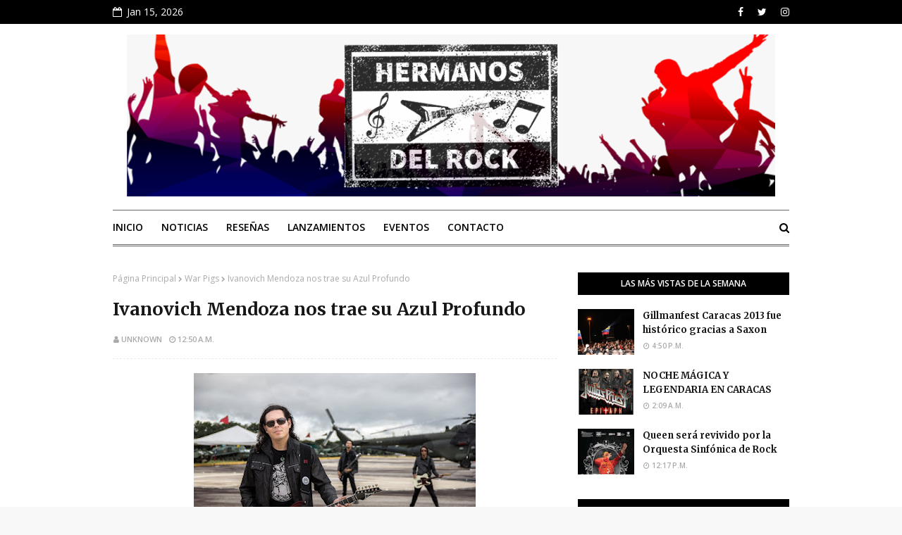

--- FILE ---
content_type: text/javascript; charset=UTF-8
request_url: https://www.hermanosdelrock.com/feeds/posts/default/-/Azul%20Profundo?alt=json-in-script&max-results=3&callback=jQuery1124005366170523894476_1768518211577&_=1768518211578
body_size: 40291
content:
// API callback
jQuery1124005366170523894476_1768518211577({"version":"1.0","encoding":"UTF-8","feed":{"xmlns":"http://www.w3.org/2005/Atom","xmlns$openSearch":"http://a9.com/-/spec/opensearchrss/1.0/","xmlns$blogger":"http://schemas.google.com/blogger/2008","xmlns$georss":"http://www.georss.org/georss","xmlns$gd":"http://schemas.google.com/g/2005","xmlns$thr":"http://purl.org/syndication/thread/1.0","id":{"$t":"tag:blogger.com,1999:blog-6262001051151249111"},"updated":{"$t":"2024-12-18T23:29:03.170-04:00"},"category":[{"term":"venezuela"},{"term":"caracas"},{"term":"rock venezolano"},{"term":"rock"},{"term":"concierto"},{"term":"metal"},{"term":"disco"},{"term":"RESEÑAS (Conciertos)"},{"term":"hermanos del rock"},{"term":"Evento"},{"term":"rock nacional"},{"term":"Lanzamiento"},{"term":"gira"},{"term":"Eventos"},{"term":"noticias"},{"term":"Conciertos"},{"term":"estreno"},{"term":"banda"},{"term":"single"},{"term":"EP"},{"term":"videoclip"},{"term":"presentacion"},{"term":"Album"},{"term":"españa"},{"term":"hard rock"},{"term":"sencillo"},{"term":"Nuevo"},{"term":"nuevo disco"},{"term":"Muerte"},{"term":"Show"},{"term":"rock alternativo"},{"term":"cancion"},{"term":"tema"},{"term":"heavy metal"},{"term":"metal venezolano"},{"term":"rock suramericano"},{"term":"Musica"},{"term":"Festival"},{"term":"2015"},{"term":"Gillman"},{"term":"Maracay"},{"term":"bandas"},{"term":"video"},{"term":"rock español"},{"term":"Nacional"},{"term":"Tributo"},{"term":"Valencia"},{"term":"Gillmanfest"},{"term":"Punk"},{"term":"rock latino"},{"term":"tour"},{"term":"aleindigo producciones"},{"term":"guitarrista"},{"term":"Alternativo"},{"term":"la quinta bar"},{"term":"2023"},{"term":"Hard Rock Cafe"},{"term":"Maracaibo"},{"term":"Showcase"},{"term":"hardcore"},{"term":"producciones"},{"term":"2012"},{"term":"Zapato 3"},{"term":"concurso"},{"term":"new album"},{"term":"retiro"},{"term":"sofia insomnia"},{"term":"Centro Cultural Chacao"},{"term":"Puerto La Cruz"},{"term":"Toque"},{"term":"argentina"},{"term":"black metal"},{"term":"sibelius"},{"term":"Barquisimeto"},{"term":"Death Metal"},{"term":"Zulia"},{"term":"agenda"},{"term":"Chacao"},{"term":"Maskhera"},{"term":"suramerica"},{"term":"Centro Cultural BOD"},{"term":"comunicado"},{"term":"Orquesta de Rock Sinfónico Simón Bolívar"},{"term":"aleindigo"},{"term":"bar"},{"term":"dies"},{"term":"europa"},{"term":"post punk"},{"term":"septiembre"},{"term":"2013"},{"term":"2014"},{"term":"fallecio"},{"term":"festival nuevas bandas"},{"term":"Colombia"},{"term":"Daniel Hurtado"},{"term":"Gotico"},{"term":"Moulin Rouge"},{"term":"Plaza"},{"term":"conciertos metal"},{"term":"entradas"},{"term":"grunge"},{"term":"metal latino"},{"term":"rock argentino"},{"term":"thrash metal"},{"term":"Dischord"},{"term":"LP"},{"term":"Molino Rojo"},{"term":"death"},{"term":"fallecimiento"},{"term":"ganadores"},{"term":"hard rock cafe caracas"},{"term":"los mentas"},{"term":"nuevo video"},{"term":"presentaciones"},{"term":"rock progresivo"},{"term":"viniloversus"},{"term":"Black Sabbath"},{"term":"Electrocirkus"},{"term":"Febrero"},{"term":"Inglaterra"},{"term":"Metalcore"},{"term":"Metallica"},{"term":"batalla de bandas"},{"term":"nuevo tema"},{"term":"rudras"},{"term":"Aniversario"},{"term":"Baterista"},{"term":"Krueger"},{"term":"Tipica"},{"term":"cancer"},{"term":"discovery bar"},{"term":"profit producciones"},{"term":"Aragua"},{"term":"Arkangel"},{"term":"Cantante"},{"term":"Cronograma"},{"term":"Guerra Santa"},{"term":"Nightwish"},{"term":"Radio"},{"term":"Terra Nullius"},{"term":"Vocalista"},{"term":"despedida"},{"term":"estados unidos"},{"term":"grabacion"},{"term":"leyenda"},{"term":"metal nacional"},{"term":"Fundación Nuevas Bandas"},{"term":"Grand Bite"},{"term":"Homenaje"},{"term":"Iron Maiden"},{"term":"La"},{"term":"La movida metal"},{"term":"Landsemk"},{"term":"Lyric video"},{"term":"Metal Suramericano"},{"term":"Music"},{"term":"Pop"},{"term":"Reunion"},{"term":"Zombies No"},{"term":"cantautor"},{"term":"cultura chacao"},{"term":"dark"},{"term":"fundacion nuevas bandas"},{"term":"lamb of god"},{"term":"octubre"},{"term":"suspendido"},{"term":"teatro"},{"term":"teatro de chacao"},{"term":"AC\/DC"},{"term":"Altamira"},{"term":"Anzoategui"},{"term":"Ashes"},{"term":"CITY DAY"},{"term":"Distrust"},{"term":"Fest"},{"term":"La ultima thule"},{"term":"Melomaniac"},{"term":"Power Metal"},{"term":"Premios"},{"term":"Puto bar"},{"term":"Reseña"},{"term":"Sibelius Fest"},{"term":"Suecia"},{"term":"TW"},{"term":"Teatro Bar"},{"term":"Teatro Chacao"},{"term":"buenos aires"},{"term":"cancelacion"},{"term":"canciones"},{"term":"gira nacional"},{"term":"human"},{"term":"leyendas"},{"term":"madrid"},{"term":"mago de oz"},{"term":"musico"},{"term":"noviembre"},{"term":"powermetal"},{"term":"rock colombiano"},{"term":"separacion"},{"term":"track"},{"term":"Bajo Zero"},{"term":"Blues"},{"term":"Breve casi eterno"},{"term":"Die"},{"term":"Documental"},{"term":"Elefreak"},{"term":"Festival Nuevas Bandas 2014"},{"term":"Guitarristas"},{"term":"Mantra"},{"term":"Plaza Alfredo Sadel"},{"term":"Puerto Ordaz"},{"term":"Queen"},{"term":"Resistencia"},{"term":"Revista Ladosis"},{"term":"Stormthrash"},{"term":"desmoterion"},{"term":"diciembre"},{"term":"mexico"},{"term":"rodrigo solo"},{"term":"trabajo"},{"term":"2016"},{"term":"Aphelium"},{"term":"Bar Nuvo"},{"term":"Black"},{"term":"Blindaje"},{"term":"Candelaria"},{"term":"Conservatorio de Música Simón Bolívar"},{"term":"Dragonforce"},{"term":"El Molino"},{"term":"Fallece"},{"term":"Final"},{"term":"Judas Priest"},{"term":"La Candelaria"},{"term":"Ladosis"},{"term":"Lara"},{"term":"Main event producciones"},{"term":"Marzo"},{"term":"Megadeth"},{"term":"Nada"},{"term":"Nuevas Bandas"},{"term":"Sifting"},{"term":"Sludge"},{"term":"Trivium"},{"term":"Viva Rock Latino"},{"term":"Whitesnake"},{"term":"acustico"},{"term":"anxurth"},{"term":"caracas tipica"},{"term":"domingo"},{"term":"espectáculo"},{"term":"estacionamiento"},{"term":"folk"},{"term":"gaelica"},{"term":"ozzy osbourne"},{"term":"plaza diego ibarra"},{"term":"poliedro de caracas"},{"term":"rock latinoamericano"},{"term":"rock surameircano"},{"term":"teatro teresa carreño"},{"term":"virtual lakai"},{"term":"vuelta"},{"term":"Andreazulado"},{"term":"Bolivar"},{"term":"Brew Army"},{"term":"Ciec"},{"term":"Death Metal Melodico"},{"term":"Dissonath"},{"term":"Doom"},{"term":"Dream Theater"},{"term":"Extremo"},{"term":"Finlandia"},{"term":"Holanda"},{"term":"INTEMPERIA"},{"term":"LA MISMA GENTE"},{"term":"Los inquilinos"},{"term":"Oriente"},{"term":"Orquesta"},{"term":"Overhate"},{"term":"Promo"},{"term":"Psiquis"},{"term":"Rock and roll"},{"term":"Rousbel"},{"term":"Sala Experimental del Centro Cultural Chacao"},{"term":"Saxon"},{"term":"Slayer"},{"term":"Tepuy"},{"term":"Toques"},{"term":"Union Rock Show"},{"term":"Venta"},{"term":"adios"},{"term":"anfiteatro el hatillo"},{"term":"as i lay dying"},{"term":"bajista"},{"term":"candy 66"},{"term":"cd"},{"term":"del pez"},{"term":"dvd"},{"term":"heavy"},{"term":"indie rock"},{"term":"legend"},{"term":"mashiaj"},{"term":"metal extremo"},{"term":"new"},{"term":"nu metal"},{"term":"nuevo album"},{"term":"parque"},{"term":"regreso"},{"term":"rock gotico"},{"term":"sencillo promocional"},{"term":"sick feel"},{"term":"temas"},{"term":"tiburon club"},{"term":"venezolano"},{"term":"zardonic"},{"term":"Abril"},{"term":"Aerosmith"},{"term":"Agosto"},{"term":"Alemania"},{"term":"Amon Amarth"},{"term":"Anger In"},{"term":"Bogota"},{"term":"Cruzada"},{"term":"Cuarto Magno"},{"term":"Cultura tres"},{"term":"Cumana"},{"term":"DEJA VU"},{"term":"DIO"},{"term":"EXARIGON"},{"term":"Glam Metal"},{"term":"Jazz"},{"term":"La Última Thule"},{"term":"Latino"},{"term":"Los que rezan"},{"term":"MAQUINA"},{"term":"Maiquetia"},{"term":"Marillion"},{"term":"Merida"},{"term":"Mojo Pojo"},{"term":"Presentación"},{"term":"Progresivo"},{"term":"Rata Blanca"},{"term":"Rock n Roll"},{"term":"Sabado"},{"term":"Sambil"},{"term":"Soda Stereo"},{"term":"Tachira"},{"term":"The Beatles"},{"term":"Theatres des Vampires"},{"term":"Thrash"},{"term":"Ultima"},{"term":"Uriah Heep"},{"term":"Vortice"},{"term":"arrecho"},{"term":"banda venezolana"},{"term":"bioshaft"},{"term":"bruce dickinson"},{"term":"covers"},{"term":"desorden publico"},{"term":"el teatro bar"},{"term":"enfermedad"},{"term":"famasloop"},{"term":"full de 91"},{"term":"kiko loureiro"},{"term":"las mercedes"},{"term":"metal alternativo"},{"term":"movie"},{"term":"new metal"},{"term":"nominados"},{"term":"nuclear blast"},{"term":"pelicula"},{"term":"pregillmanfest"},{"term":"proyecto"},{"term":"retrovisor"},{"term":"rock britanico"},{"term":"rock en español"},{"term":"slash"},{"term":"stoner"},{"term":"sustituto"},{"term":"teatro nacional"},{"term":"txus"},{"term":"versed"},{"term":"videocase"},{"term":"yantra"},{"term":"4 signos"},{"term":"Arrestado"},{"term":"Belphegor"},{"term":"Blind Guardian"},{"term":"Cabimas"},{"term":"Canada"},{"term":"Canutos blues band"},{"term":"Cartel"},{"term":"Convoy"},{"term":"DEMOLITION"},{"term":"David Coverdale"},{"term":"Deep Purple"},{"term":"Dj"},{"term":"El"},{"term":"El Sistema"},{"term":"Fakboi"},{"term":"Falleció"},{"term":"Felix Allueva"},{"term":"Festival Nuevas Bandas 2015"},{"term":"Forget the Fallen"},{"term":"Fundacion"},{"term":"Fundación Union Rock Show"},{"term":"Groove"},{"term":"Heavenslave"},{"term":"Italia"},{"term":"Junio"},{"term":"Ktharsys"},{"term":"La ultima cruzada"},{"term":"Levitico"},{"term":"Limpiacabezales"},{"term":"Local"},{"term":"Los paranoias"},{"term":"Masivo"},{"term":"Noruega"},{"term":"Noxious"},{"term":"Ohmio"},{"term":"Praise No One"},{"term":"Preso"},{"term":"Punto Fijo"},{"term":"ROCK AND MAU"},{"term":"Randy Blythe"},{"term":"Revista"},{"term":"Scorpions"},{"term":"Sepultura"},{"term":"Sober"},{"term":"Suspension"},{"term":"Teatro bar Valencia"},{"term":"Teatro bar caracas"},{"term":"Technical Work"},{"term":"Vampirico"},{"term":"Victoria y Chiva"},{"term":"Vltravioleta"},{"term":"Volumen"},{"term":"Web"},{"term":"Yatu"},{"term":"abandono"},{"term":"barcelona"},{"term":"best"},{"term":"circuito nuevas bandas"},{"term":"clip"},{"term":"conciertos en venezuela"},{"term":"cuatro leguas"},{"term":"cusica"},{"term":"death mortor"},{"term":"entrega"},{"term":"entrevista"},{"term":"funk"},{"term":"gears attack"},{"term":"glam"},{"term":"gratis"},{"term":"grupos"},{"term":"guitarra"},{"term":"hard rock café margarita"},{"term":"inscripciones"},{"term":"latinoamerica"},{"term":"los angeles"},{"term":"motorhead"},{"term":"new track"},{"term":"nuevo trabajo"},{"term":"orquesta de rock sinfonico simon bolivar"},{"term":"programa"},{"term":"review"},{"term":"rock cristiano"},{"term":"rock hispanoamericano"},{"term":"rock japones"},{"term":"rock pop"},{"term":"rock sinfonico"},{"term":"rodrigo gonsalves"},{"term":"rolling stones"},{"term":"song"},{"term":"tren loco"},{"term":"twisted sister"},{"term":"ultravioleta"},{"term":"unos infames"},{"term":"viveiro"},{"term":"1"},{"term":"2017"},{"term":"ALIANZA OCCIDENTAL"},{"term":"Accidente"},{"term":"Alejandro lobo"},{"term":"Alterno"},{"term":"Andres Gimenez"},{"term":"Anthrax"},{"term":"Aravan"},{"term":"Armagedon"},{"term":"Arrest"},{"term":"Arriba Carajo"},{"term":"BACK SABBATH"},{"term":"Bass"},{"term":"Bidaia"},{"term":"Blackstone"},{"term":"Boletos"},{"term":"Bruno Valverde"},{"term":"Cancelado"},{"term":"Carabobo"},{"term":"Cecim del City Market"},{"term":"Centro"},{"term":"Centro Cultural B.O.D"},{"term":"ClubHouse"},{"term":"D-Mente"},{"term":"Daidalos"},{"term":"Death Melodico"},{"term":"Devolucion"},{"term":"Dinero"},{"term":"Disaster Prophet"},{"term":"El Nacional"},{"term":"El Puto Bar"},{"term":"El Tigre"},{"term":"Experimental"},{"term":"FEEL THE BLADE"},{"term":"FUNEBRIA"},{"term":"Fear Factory"},{"term":"Fecha"},{"term":"Felipe Andreoli"},{"term":"FrankGarden"},{"term":"G3"},{"term":"Gutiroth"},{"term":"Homicidio"},{"term":"Horacio Blanco"},{"term":"Hotel"},{"term":"Immunity Machine"},{"term":"Indie"},{"term":"Involucion"},{"term":"Iñigo Ayala"},{"term":"Juarez Promociones"},{"term":"Kaiser Panorama"},{"term":"Kraken"},{"term":"Kraptor"},{"term":"La Abuela Disco"},{"term":"La Furia"},{"term":"La única culpa que tengo"},{"term":"Legado"},{"term":"Lemmy Kilmister"},{"term":"Libertad"},{"term":"Living Dead"},{"term":"Los Record"},{"term":"Maracaibo Alterno"},{"term":"Maturin"},{"term":"Medellin"},{"term":"Melomaniac Metalmedia Records"},{"term":"Moulin Rouge Caracas"},{"term":"Muerto"},{"term":"Mujeres"},{"term":"Musicos"},{"term":"Noche"},{"term":"Oficial"},{"term":"Philipp Scheer"},{"term":"Phillipp Sheer"},{"term":"Phonit"},{"term":"Policia"},{"term":"Praga"},{"term":"Premios Union Rock Show"},{"term":"Puah"},{"term":"QDEP"},{"term":"Rafael Rico"},{"term":"Republica Checa"},{"term":"Rolf Buchholz"},{"term":"Ronnie James Dio"},{"term":"SUBCONSCIENTE?"},{"term":"Sexto Sonar"},{"term":"Simon"},{"term":"Sinfonico"},{"term":"Slow Death"},{"term":"Sofía Insomnia"},{"term":"Temenos"},{"term":"Tu Voz es tu poder"},{"term":"Unco"},{"term":"Versailles"},{"term":"Visual Kei"},{"term":"Warcry"},{"term":"When time stops"},{"term":"Zeta"},{"term":"Zikoticos Armados"},{"term":"acv"},{"term":"adelanto"},{"term":"alfredo escalante"},{"term":"alto pana"},{"term":"band"},{"term":"banda de rock"},{"term":"blandia"},{"term":"british rock"},{"term":"buenaparte"},{"term":"carlos imperatori"},{"term":"cover"},{"term":"cresta metalica"},{"term":"de"},{"term":"declaraciones"},{"term":"demise"},{"term":"demo"},{"term":"descarga"},{"term":"destruction"},{"term":"dios"},{"term":"el cuarteto de nos"},{"term":"el diablo y el dinero"},{"term":"el hatillo"},{"term":"electrorock"},{"term":"eugenio miranda"},{"term":"felipe gruber"},{"term":"festival de la guitarra"},{"term":"fin de semana"},{"term":"floor jansen"},{"term":"germany"},{"term":"groove metal"},{"term":"hatebreed"},{"term":"hiena"},{"term":"jose andrea"},{"term":"juego de tronos"},{"term":"la seguridad nacional"},{"term":"lista"},{"term":"los j"},{"term":"los no name"},{"term":"luto"},{"term":"luz verde"},{"term":"mastodon"},{"term":"matt sorum"},{"term":"mayo"},{"term":"metal español"},{"term":"miami"},{"term":"miranda"},{"term":"murio"},{"term":"napalm records"},{"term":"nuevo single"},{"term":"paul gillman"},{"term":"peliculas"},{"term":"polar ice"},{"term":"promocion"},{"term":"rencor"},{"term":"rock de españa"},{"term":"rock or bust"},{"term":"rzak"},{"term":"salud"},{"term":"sesiones vrock"},{"term":"ska"},{"term":"steven tyler"},{"term":"tecladista"},{"term":"tema nuevo"},{"term":"tema promocional"},{"term":"tony iommi"},{"term":"trauma"},{"term":"tributo a queen"},{"term":"un mundo sin mordaza"},{"term":"venezolana"},{"term":"vida"},{"term":"white metal"},{"term":"037 leo"},{"term":"15"},{"term":"4signos"},{"term":"A.N.I.M.A.L. Animal"},{"term":"ANIMAS NEGRAS"},{"term":"Academy Producciones"},{"term":"Aduana"},{"term":"Aeropuerto"},{"term":"Allena"},{"term":"Almas"},{"term":"Annihilator"},{"term":"Asia"},{"term":"Asking alexandria"},{"term":"Aterciopelados"},{"term":"BLACKFEMIA"},{"term":"Bajo Tierra"},{"term":"Blasphemy"},{"term":"Brasil"},{"term":"Cafe"},{"term":"Cannibal Corpse"},{"term":"Caramelos de Cianuro"},{"term":"Carlos Álvarez"},{"term":"Carlos75.com"},{"term":"Children of Bodom"},{"term":"Ciclo Union Rock Show"},{"term":"Circuitos Nuevas Bandas 2015"},{"term":"Comegato producciones"},{"term":"Compositor"},{"term":"Conservatorio Simón Bolívar"},{"term":"Cresta"},{"term":"David Bowie"},{"term":"Deluxe"},{"term":"Dimmu Borgir"},{"term":"Dino Cazares"},{"term":"EVIL REBORN"},{"term":"Effect"},{"term":"Ekrom Pretorium"},{"term":"El Ángel de la Muerte"},{"term":"Enrique Ibarra"},{"term":"Ensamble"},{"term":"Eurobuilding"},{"term":"Falcon"},{"term":"Fechas"},{"term":"Ferial"},{"term":"GILLMANFEST CARACAS"},{"term":"Game of Thrones"},{"term":"Gene Simmons"},{"term":"Gillmanfest Aragua"},{"term":"Gore"},{"term":"Granada"},{"term":"Grind Core"},{"term":"Grupo"},{"term":"Gustavo Cerati"},{"term":"HOY"},{"term":"Hard"},{"term":"Hard Blues"},{"term":"Impromptu"},{"term":"Irlanda"},{"term":"Kiss"},{"term":"LANTHANUM"},{"term":"LAVISSION"},{"term":"La mega"},{"term":"Letelier"},{"term":"Liana Malva"},{"term":"Liberado"},{"term":"Los Colores"},{"term":"Los Teques"},{"term":"Luis Jiménez"},{"term":"MASIVA ENERGY"},{"term":"MASMEGAHERTZ"},{"term":"MUSEA RECORDS"},{"term":"Mama"},{"term":"Manta"},{"term":"Maná"},{"term":"Metal production"},{"term":"Metalica"},{"term":"Mike Portnoy"},{"term":"Miyavi"},{"term":"Moonlight Waltz"},{"term":"Morzgul"},{"term":"Movida"},{"term":"My Own Creation"},{"term":"Mystic Cabaret"},{"term":"NICKY SCAROLA"},{"term":"Natastor"},{"term":"Ninguém está Sozinho"},{"term":"Noctambulath"},{"term":"Nuclear"},{"term":"Nuevo Circo de Caracas"},{"term":"ORION"},{"term":"Omerta"},{"term":"OnRecords"},{"term":"Overkill"},{"term":"PEGASO"},{"term":"Para Llevar"},{"term":"Parkway Drive"},{"term":"Paul Booth"},{"term":"Petrucci"},{"term":"Petrula"},{"term":"Pink Floyd"},{"term":"Portuguesa"},{"term":"Puto"},{"term":"RIGIL KENTAURUS"},{"term":"RIP"},{"term":"ROCK AND ROLL ALLSTARS"},{"term":"Relentless is our Strength"},{"term":"Resistor"},{"term":"Resurrection Fest 2015"},{"term":"Revolucion"},{"term":"Rock On"},{"term":"SOBERBIA"},{"term":"Sala Experimental del Centro Cultural BOD"},{"term":"San"},{"term":"Septima Carta"},{"term":"Sesiones V-Rock"},{"term":"Setlist"},{"term":"Shangri Suite"},{"term":"Simón Bolívar Big Band Jazz"},{"term":"Slipknot"},{"term":"Somalunar"},{"term":"Sound Bullet"},{"term":"Spindolla"},{"term":"Stratovarius"},{"term":"Suicide Silence"},{"term":"Superbanda"},{"term":"THE MASK BLOOD"},{"term":"Tan Frío el Verano"},{"term":"Tarja Turunen"},{"term":"Tequila \u0026 Caroline"},{"term":"Terror Box 001"},{"term":"Testament"},{"term":"Texas"},{"term":"The Black Dahlia Murder"},{"term":"The Book of Souls"},{"term":"This is Irlanda"},{"term":"Tolerance"},{"term":"Unidad Educativa Los Mentas"},{"term":"Union"},{"term":"Urban Cuplé CCCT"},{"term":"Valium"},{"term":"Vampiros"},{"term":"Vargas"},{"term":"Vegan"},{"term":"Venezuela Expo Tattoo"},{"term":"Venezuela: Cuentos Grotescos de Amor y Muerte"},{"term":"Victoria"},{"term":"Viking"},{"term":"Wannamaker"},{"term":"Within Temptation"},{"term":"Yaguar"},{"term":"acarigua"},{"term":"acdc"},{"term":"aguamala"},{"term":"angra"},{"term":"animal"},{"term":"anuncio"},{"term":"apocalyptica"},{"term":"apolo"},{"term":"aqui y ahora"},{"term":"arawato"},{"term":"arte"},{"term":"australia"},{"term":"bandas venezolanas"},{"term":"bautizo"},{"term":"best albums"},{"term":"breaking news"},{"term":"british metal"},{"term":"brujería"},{"term":"calle santiago"},{"term":"camargo"},{"term":"caracas rock band"},{"term":"carcass"},{"term":"casa del artista"},{"term":"cataluña"},{"term":"cerebros exprimidos"},{"term":"cine"},{"term":"cine rock"},{"term":"circo vulkano"},{"term":"coma"},{"term":"curva sur"},{"term":"dark rock"},{"term":"dave grohl"},{"term":"dave mustaine"},{"term":"despedido"},{"term":"disco nuevo"},{"term":"ecos de la linea"},{"term":"el techo de la ballena"},{"term":"embriogenesis"},{"term":"emilio gonzalez"},{"term":"emporio group"},{"term":"enero"},{"term":"estacionamiento de el nacional"},{"term":"estreno video"},{"term":"estreno videocilp"},{"term":"estudio"},{"term":"estudios tumbador"},{"term":"evenpro"},{"term":"exito"},{"term":"exposicion"},{"term":"fallecido"},{"term":"fans"},{"term":"fianza"},{"term":"fundacion humana"},{"term":"gillmanfest caracas 2013"},{"term":"grammy"},{"term":"grindcore"},{"term":"guitar"},{"term":"hard rock rising 2013"},{"term":"hellbents rise"},{"term":"historia"},{"term":"incore"},{"term":"ingles"},{"term":"j-rock"},{"term":"japon"},{"term":"jorge herrera"},{"term":"jrock"},{"term":"jurado"},{"term":"la casa del artista"},{"term":"lanzamiento disco"},{"term":"latin metal"},{"term":"laurence"},{"term":"leo jimenez"},{"term":"leyendas del rock"},{"term":"live"},{"term":"live art show"},{"term":"locales"},{"term":"locucion"},{"term":"los beat3"},{"term":"los daltonicos"},{"term":"lou reed"},{"term":"machacanta"},{"term":"magazine"},{"term":"malcom young"},{"term":"medio"},{"term":"metal attack"},{"term":"metal cristiano"},{"term":"metal sinfonico"},{"term":"muere"},{"term":"mundo"},{"term":"musica venezolana"},{"term":"navidad"},{"term":"nekuia"},{"term":"nirvana"},{"term":"niño nuclear"},{"term":"nomaste"},{"term":"nuevo vocalista"},{"term":"nwobm"},{"term":"piraña"},{"term":"plaza miranda"},{"term":"portada"},{"term":"powertrio"},{"term":"pregillmanfest caracas"},{"term":"psinocencia"},{"term":"quinta bar"},{"term":"rap"},{"term":"rattlehead"},{"term":"rebeldes"},{"term":"recuperacion"},{"term":"reembolso"},{"term":"resurrection fest"},{"term":"rob halford"},{"term":"rock aleman"},{"term":"rock en la capital"},{"term":"rock finlandes"},{"term":"rock mexicano"},{"term":"rock paraguayo"},{"term":"rock y metal"},{"term":"rockeros"},{"term":"rockumental"},{"term":"rojosatura"},{"term":"san cristobal"},{"term":"sinfonica"},{"term":"sinfónico"},{"term":"sombras"},{"term":"songs"},{"term":"steve vai"},{"term":"stoner rock"},{"term":"stormtrash"},{"term":"suramericana"},{"term":"teatrex"},{"term":"teatrex el bosque"},{"term":"telegrama"},{"term":"ticketmundo"},{"term":"tomates fritos"},{"term":"unimet"},{"term":"verminous"},{"term":"viaje"},{"term":"video lyric"},{"term":"viernes"},{"term":"votaciones"},{"term":"vrock"},{"term":"wacken open air"},{"term":"witko"},{"term":"woodstock"},{"term":"."},{"term":"1000 golpes"},{"term":"13"},{"term":"15 años"},{"term":"16"},{"term":"1er Festival Latinoamericano de Música"},{"term":"21"},{"term":"3"},{"term":"4"},{"term":"5"},{"term":"74 años"},{"term":"8"},{"term":"990"},{"term":"@gastonia banda"},{"term":"A Raiz de Nuevas Causas"},{"term":"ABRAXAS"},{"term":"ANAMUC"},{"term":"Aborigen"},{"term":"Acción Directa"},{"term":"Akzara"},{"term":"Alcaldia"},{"term":"Alejandro Bautista"},{"term":"Alex Gonzalez"},{"term":"Alias Jake"},{"term":"Alice In Hell"},{"term":"All"},{"term":"American"},{"term":"Anabantha"},{"term":"Anal Penetration"},{"term":"Andreas Kisser"},{"term":"Andrés Giménez"},{"term":"Anfiteatro del Hatillo"},{"term":"Angel"},{"term":"Arch Enemy"},{"term":"Arecio Pinillo"},{"term":"Argentino"},{"term":"Argovia"},{"term":"Arma letal"},{"term":"Artes"},{"term":"At the gates"},{"term":"Auditorio León de Greiff"},{"term":"Awes"},{"term":"BACKSTAGE"},{"term":"BOD Corp Banca Centro Cultural"},{"term":"BRING ME THE HORIZON"},{"term":"Backstage Estudios"},{"term":"Bahia Rastabar"},{"term":"Barilari"},{"term":"Beat3"},{"term":"Beer"},{"term":"Bellas"},{"term":"Biella Da Costa"},{"term":"Biff Byford"},{"term":"Bitch's House"},{"term":"Black Star Riders"},{"term":"Blackoffee"},{"term":"Boikot"},{"term":"Booking"},{"term":"Boston Rex"},{"term":"Bullet for my valentine"},{"term":"C.C.C.T"},{"term":"CASEROLOOPS"},{"term":"CAÑERIA"},{"term":"California"},{"term":"Calvario"},{"term":"Cambio"},{"term":"Cambios"},{"term":"Candy66"},{"term":"Carlos75 Radio Show"},{"term":"Cassette"},{"term":"Celistia"},{"term":"Celta"},{"term":"Centurion Productions"},{"term":"Cerebral Bore"},{"term":"Cerebros"},{"term":"Chacaito"},{"term":"Charliepapa"},{"term":"Chile"},{"term":"Chiva"},{"term":"Chola 'e perro Estudios"},{"term":"Cielo Rojo"},{"term":"City"},{"term":"Club"},{"term":"Coro"},{"term":"Cristiano"},{"term":"Crohn"},{"term":"Cronovisor"},{"term":"Cunaguaro"},{"term":"Cáncer"},{"term":"Danza"},{"term":"Dave Weiner"},{"term":"Decibellico"},{"term":"Dee Snider"},{"term":"Deff Leppard"},{"term":"Desertor."},{"term":"Devueltos"},{"term":"Dhamma"},{"term":"Diego"},{"term":"Dios Salve a la reina"},{"term":"Domingo en Llamas"},{"term":"Dorothy Plug"},{"term":"Dos"},{"term":"Dos Décadas de Sentimiento"},{"term":"Doug Aldrich"},{"term":"Drama y Luz"},{"term":"Dünedain"},{"term":"EL ULTIMO AMANECER"},{"term":"EP la 37"},{"term":"EP02\/CONTRACORRIENTE"},{"term":"ESP"},{"term":"Edición Latinoamérica 2013"},{"term":"Eduardo Sáez"},{"term":"El Final del Mundo Vol.2: NADA ES IMPOSIBLE"},{"term":"El león de Maturín"},{"term":"En tu mente"},{"term":"Endless Forms Most Beautiful"},{"term":"Ensamble de Rock Zenith"},{"term":"Esencia"},{"term":"Español"},{"term":"Estados"},{"term":"Estandarte"},{"term":"Estrellas"},{"term":"Estudios Rec Division"},{"term":"Etereo Group"},{"term":"Evolution"},{"term":"Exegesis"},{"term":"Exprimidos"},{"term":"Extrema"},{"term":"Extreme"},{"term":"Festival Nuevas Bandas 2013"},{"term":"Festival de Jazz"},{"term":"Full"},{"term":"GEMINIS"},{"term":"GRINDSOUND Recordings"},{"term":"Garden"},{"term":"Gaélica"},{"term":"Geezer butler"},{"term":"Gente"},{"term":"Gillmanfest Caracas 2011"},{"term":"Gillmanfest Merida 2013"},{"term":"Goretrade"},{"term":"Gotemburgo"},{"term":"Grammy Latino"},{"term":"Guns n roses"},{"term":"Hammer Of The Witches"},{"term":"Hard Rock Café Caracas"},{"term":"Hard Rock Rising"},{"term":"Heavenfest"},{"term":"Helloween"},{"term":"Herdys Fernández"},{"term":"Horizontes"},{"term":"Howard Jones"},{"term":"I the Revenant"},{"term":"III"},{"term":"IN SOLITUDE… I´LL WATCH YOU FALL"},{"term":"INTERCABLE"},{"term":"Ibarra"},{"term":"Ikake. Metal. Fest. Valera. 2012. Rock"},{"term":"Irinika"},{"term":"Isla Sorda"},{"term":"Jacinto"},{"term":"Jacoby Shaddix"},{"term":"Jefferson Airplane"},{"term":"Jeremy Colson"},{"term":"Jethro Tull"},{"term":"Joe Satriani"},{"term":"John Mostaza"},{"term":"John Petrucci"},{"term":"Juan"},{"term":"Judas"},{"term":"Julian's Fire"},{"term":"Julio"},{"term":"Juntos pero no revueltos"},{"term":"K.K. Downing"},{"term":"Kamelot"},{"term":"Kemawan"},{"term":"Kennedy"},{"term":"Kharma"},{"term":"Khlethos Clan"},{"term":"Killswitch Engage"},{"term":"King Crimson"},{"term":"Korn"},{"term":"La Cándida Virgen"},{"term":"La Estancia"},{"term":"La Rocka"},{"term":"La humillación del contratenor"},{"term":"La mueka"},{"term":"La sombra de un bufon"},{"term":"Latin"},{"term":"Latin Grammy"},{"term":"Latitud 10"},{"term":"Laura Guevara"},{"term":"Lebronch"},{"term":"Lechería"},{"term":"Linda Briceño"},{"term":"Linkin Park"},{"term":"Llevar"},{"term":"Lobos"},{"term":"Locos por la Paz"},{"term":"Londres"},{"term":"Lords of Summer"},{"term":"Los"},{"term":"Los Amigos Invisibles"},{"term":"Los Callejeros"},{"term":"Los Expresidentes"},{"term":"Los Humanoides"},{"term":"Los Indiegentes"},{"term":"Los Museos"},{"term":"Los Rotherham"},{"term":"Los Switches"},{"term":"Los pixel"},{"term":"Lubunanya"},{"term":"Madrid \/\/ Texas"},{"term":"Malmsteen"},{"term":"Mariaca Semprun"},{"term":"Marillion caracas"},{"term":"Mark Hoppus"},{"term":"Mark Reale"},{"term":"Marti Ann"},{"term":"Marty Friedman"},{"term":"Marvelous Green"},{"term":"Masacre"},{"term":"Melomaniac Festival"},{"term":"Metal Lethal"},{"term":"Metalheads"},{"term":"Metnica"},{"term":"Metropolitana"},{"term":"Metus Mortis"},{"term":"Miembros"},{"term":"Miss Cabaret"},{"term":"Models"},{"term":"Monte y Culebra"},{"term":"Morfina"},{"term":"Moulin"},{"term":"Movimiento"},{"term":"Museos"},{"term":"Mythodea"},{"term":"Mötley Crüe"},{"term":"NASTY"},{"term":"NELSON MULLER"},{"term":"Nature"},{"term":"No Estás Solo"},{"term":"Nocturnal Hollow"},{"term":"Nowhere Love"},{"term":"Nube Negra"},{"term":"Nuvo"},{"term":"Oblivion"},{"term":"Octavio Suñé"},{"term":"Ola"},{"term":"Ordaz"},{"term":"Orquesta Sinfónica Juvenil de Chacao"},{"term":"Otoño"},{"term":"PDVSA"},{"term":"PROZAK"},{"term":"Pablo"},{"term":"Pantokrator"},{"term":"Papa roach"},{"term":"Para"},{"term":"Parque Generalísimo Francisco de Miranda"},{"term":"Participación"},{"term":"Party"},{"term":"Patti Smith"},{"term":"Pendejo"},{"term":"Percucello"},{"term":"Philip Bynoe"},{"term":"Pinktober"},{"term":"Playground Estudio"},{"term":"Plaza La Castellana"},{"term":"Power of Pain"},{"term":"Pray"},{"term":"Preventa"},{"term":"Priest"},{"term":"Primera"},{"term":"Proceso"},{"term":"Profit"},{"term":"Protteo"},{"term":"Puerto"},{"term":"Quincalla"},{"term":"Qué Buena Vaina"},{"term":"Rango Percentil"},{"term":"Ratos de Porao"},{"term":"Realidadrock"},{"term":"Reciclaje"},{"term":"Reckless"},{"term":"Records"},{"term":"Redeemer of Souls"},{"term":"Reincidentes"},{"term":"Reseñas"},{"term":"Restauracion"},{"term":"Retenidos"},{"term":"Return To Forever"},{"term":"Riot"},{"term":"Robert Trujillo"},{"term":"Robo"},{"term":"Rock Estatal Records"},{"term":"Rock en el Nuevo circo"},{"term":"Ronnie"},{"term":"Rouge"},{"term":"Rust In Peace"},{"term":"SANE TOXIC"},{"term":"SEXY LOVER"},{"term":"SRod"},{"term":"Sabana Grande"},{"term":"Sabotaje"},{"term":"Sadistic Art"},{"term":"Sala Experimental del CCCH-Centro Cultural Chacao"},{"term":"Salon"},{"term":"Samsara"},{"term":"Sentimiento Muerto"},{"term":"Separación"},{"term":"Sibelius Fest 2015"},{"term":"Sinfónica"},{"term":"Sir Buffalo"},{"term":"Skeletal remains"},{"term":"Sonograba Studios"},{"term":"Sonora"},{"term":"Sonosed"},{"term":"Stars"},{"term":"Steve Morse"},{"term":"Steven"},{"term":"Suite Los Elementos"},{"term":"Sunset Roll Festival"},{"term":"Sur Solar"},{"term":"Séptima Carta"},{"term":"Sónica"},{"term":"TRIBUTO A LAS LEYENDAS DEL ROCK"},{"term":"Tal vez no se hunda el barco"},{"term":"Teatro Juares"},{"term":"Teatro del Centro Cultural Chacao"},{"term":"Technical"},{"term":"Teloneros"},{"term":"Terraza"},{"term":"The"},{"term":"The Global Warming World Tour"},{"term":"The Noise Hour"},{"term":"Thin Lizzy"},{"term":"Threshold End"},{"term":"Tim Ripper Owens"},{"term":"Tipton"},{"term":"To Tell Them Lies"},{"term":"Tom Araya"},{"term":"Tom DeLonge"},{"term":"Travis Barker"},{"term":"Trendkill"},{"term":"Típica"},{"term":"UMBRA"},{"term":"USB"},{"term":"Unidos"},{"term":"Vallium"},{"term":"Van Halen"},{"term":"Velfrance"},{"term":"Velvet revolver"},{"term":"Venezuela Expo Tattoo 2016"},{"term":"Victor Garcia"},{"term":"Violencia"},{"term":"Visita"},{"term":"Vortex"},{"term":"WOLFANG"},{"term":"War Pigs"},{"term":"Work"},{"term":"Zatrarath"},{"term":"abandona"},{"term":"abner"},{"term":"abracadabra"},{"term":"adolfo romero"},{"term":"adrenaline mob"},{"term":"aerosmith en venezuela"},{"term":"aesthesis"},{"term":"agrupacion"},{"term":"ahora ya"},{"term":"alex lifeson"},{"term":"altamira artist"},{"term":"apache"},{"term":"araure"},{"term":"araziel"},{"term":"arepa music"},{"term":"artistas"},{"term":"aspen"},{"term":"audiciones"},{"term":"awards"},{"term":"banda tributo"},{"term":"barnuvo"},{"term":"batalla"},{"term":"bio"},{"term":"bitchs house"},{"term":"blind rage"},{"term":"blink 182"},{"term":"body modification"},{"term":"britanico"},{"term":"british steel"},{"term":"cafe tacuba"},{"term":"cambie de nombre"},{"term":"camina"},{"term":"cancion nueva"},{"term":"cangrejo"},{"term":"capital"},{"term":"caracas sobrevive"},{"term":"caribe"},{"term":"carrera solista"},{"term":"celarg"},{"term":"celebracion"},{"term":"cerati"},{"term":"chris adler"},{"term":"circuito nuevas bandas caracas"},{"term":"ciudad"},{"term":"ciudad de dioses"},{"term":"clases de metal"},{"term":"clasico"},{"term":"clasicos"},{"term":"claudia rojas"},{"term":"colaboracion"},{"term":"colectivo venezuela rock"},{"term":"comeback"},{"term":"competencia"},{"term":"concert"},{"term":"concha acustica de bello monte"},{"term":"concierto playa"},{"term":"conciertos caracas"},{"term":"concursantes"},{"term":"conteo"},{"term":"contrataque"},{"term":"conversatorios"},{"term":"cradle of filth"},{"term":"crowdfunding"},{"term":"cultura subterranea"},{"term":"dark funeral"},{"term":"david ellefson"},{"term":"de antemano tour"},{"term":"de la tierra"},{"term":"debut"},{"term":"decibelico"},{"term":"deja"},{"term":"demanda"},{"term":"dermis tatu"},{"term":"diabetes"},{"term":"died"},{"term":"digipack"},{"term":"discografia"},{"term":"disturbed"},{"term":"dos caminos"},{"term":"drummer"},{"term":"drums"},{"term":"edicion"},{"term":"el bosque"},{"term":"el dinero"},{"term":"el otro rock"},{"term":"el temido retorno"},{"term":"el templo del rock"},{"term":"eliminatorias"},{"term":"en"},{"term":"en directo"},{"term":"entrevistas"},{"term":"epistola"},{"term":"epolucion"},{"term":"escudo"},{"term":"estacionamiento del Diario El Nacional"},{"term":"estereograma"},{"term":"estocolmo"},{"term":"etnica"},{"term":"expulsado"},{"term":"factor 19"},{"term":"facundo coral"},{"term":"fallecidos"},{"term":"fe"},{"term":"fernando madina"},{"term":"festival cinerock"},{"term":"festival suena caracas"},{"term":"film"},{"term":"foo fighters"},{"term":"fortu"},{"term":"fractal"},{"term":"frontman"},{"term":"fuera"},{"term":"fundador"},{"term":"fusion"},{"term":"gastonia"},{"term":"geddy lee"},{"term":"gira mundial"},{"term":"gira suramerica"},{"term":"gira suramericana"},{"term":"giras"},{"term":"glam rock"},{"term":"god is dead?"},{"term":"goodbye"},{"term":"gotic"},{"term":"grammy 2015"},{"term":"grammys"},{"term":"gran bretaña"},{"term":"grecia"},{"term":"guitarrista de Angra"},{"term":"halestorm"},{"term":"halloween"},{"term":"hana kobayashi"},{"term":"hard core bar"},{"term":"hatebreed caracas"},{"term":"hbo"},{"term":"heaven shall burns"},{"term":"hispano rock"},{"term":"historia del rock"},{"term":"iTunes"},{"term":"identidad"},{"term":"impar"},{"term":"imperial ceremony"},{"term":"incorporaciones"},{"term":"injuria"},{"term":"intento de asesinato"},{"term":"invershow"},{"term":"invierno"},{"term":"invitados"},{"term":"iskander"},{"term":"japan rock"},{"term":"jimi hendrix"},{"term":"karma"},{"term":"kevin dubrow"},{"term":"kilmara"},{"term":"kungfu club"},{"term":"kurarex"},{"term":"kurt cobain"},{"term":"la 37"},{"term":"la apertura"},{"term":"la metamorfosis"},{"term":"la pagana trinidad"},{"term":"la septima bruja"},{"term":"la vida boheme"},{"term":"lamb of god caracas"},{"term":"lanzamiento single"},{"term":"lanzamientos"},{"term":"las cenizas"},{"term":"latinoamericano"},{"term":"leben und drama"},{"term":"leo"},{"term":"leyenda del rock"},{"term":"live session"},{"term":"live sessions"},{"term":"lo que construimos"},{"term":"local 9"},{"term":"locutor"},{"term":"logica resbalosa"},{"term":"los tercios"},{"term":"luar"},{"term":"luis iran"},{"term":"macca records"},{"term":"malanga"},{"term":"manuel rangel"},{"term":"mario arace"},{"term":"massacre"},{"term":"math rock"},{"term":"meet and greet"},{"term":"mejor"},{"term":"mejor pagina web"},{"term":"mejores"},{"term":"mejores discos"},{"term":"metal aleman"},{"term":"metal argentino"},{"term":"metal bitanico"},{"term":"metal europeo"},{"term":"metal femenino"},{"term":"metal finlandes"},{"term":"metal gotico"},{"term":"metal latinoamericano"},{"term":"metal music"},{"term":"metal sueco"},{"term":"miguel noya"},{"term":"milfaith"},{"term":"miyavi venezuela"},{"term":"montage of heck"},{"term":"morghduet"},{"term":"mudado"},{"term":"muerte por cancer"},{"term":"muertes"},{"term":"musical"},{"term":"musical animal"},{"term":"neil peart"},{"term":"new song"},{"term":"new video"},{"term":"nick menza"},{"term":"no estas solo"},{"term":"no vas a caer"},{"term":"nueva banda"},{"term":"nuevo ep"},{"term":"nuevo proyecto"},{"term":"obituario"},{"term":"obus"},{"term":"onechot"},{"term":"optofobia"},{"term":"orquesta sinfonica de lara"},{"term":"oscuridad"},{"term":"pagina"},{"term":"palmeras kanibales"},{"term":"paraguay"},{"term":"parkway drive en venezuela"},{"term":"patricia tapia"},{"term":"paul stanley"},{"term":"pavel tello"},{"term":"pecado original"},{"term":"pelea"},{"term":"petra"},{"term":"phil rudd"},{"term":"pianista"},{"term":"pista"},{"term":"plague of pigs"},{"term":"play ball"},{"term":"polonia"},{"term":"power trip"},{"term":"presentacion del disco"},{"term":"presentacion ep"},{"term":"prisma"},{"term":"profundos"},{"term":"progresive rock"},{"term":"psydefect"},{"term":"pugna vil"},{"term":"punk rock"},{"term":"quema de iglesias"},{"term":"rafael mattey"},{"term":"rainbow"},{"term":"rawayana"},{"term":"raza sur"},{"term":"recopilatorio"},{"term":"redverse"},{"term":"reencuentro"},{"term":"refused"},{"term":"region capital"},{"term":"release album"},{"term":"renueva"},{"term":"repelame"},{"term":"repentless"},{"term":"reseteo"},{"term":"resumen"},{"term":"retiro de la musica"},{"term":"reversiones"},{"term":"revista digital"},{"term":"roadrunners records"},{"term":"rock  metal"},{"term":"rock australiano"},{"term":"rock brasileño"},{"term":"rock canadiense"},{"term":"rock caribeño"},{"term":"rock chileno"},{"term":"rock clasico"},{"term":"rock en venezuela"},{"term":"rock fusion"},{"term":"rock indie"},{"term":"rock legend"},{"term":"rock psicodelico"},{"term":"rock sureño"},{"term":"rock uruguayo"},{"term":"rockenart"},{"term":"rojo satura"},{"term":"rommel rey"},{"term":"romphonics"},{"term":"rpm estudios"},{"term":"rush"},{"term":"sala Ríos Reyna"},{"term":"salon de la fama del rock and roll"},{"term":"san tome"},{"term":"scott weiland"},{"term":"serie"},{"term":"sharon osbourne"},{"term":"shine"},{"term":"sibelius fest 2014"},{"term":"silasmind"},{"term":"sim floyd"},{"term":"simfonico"},{"term":"sin mirar atras"},{"term":"sin ti"},{"term":"sindrome"},{"term":"solista"},{"term":"sombras en el sol"},{"term":"sonica"},{"term":"soul"},{"term":"soundcloud"},{"term":"soundgarden"},{"term":"soñar"},{"term":"speed metal"},{"term":"sr desgracia"},{"term":"stratuz"},{"term":"suecos"},{"term":"suena caracas 2014"},{"term":"supergroup"},{"term":"supergrupo"},{"term":"swedish rock"},{"term":"talleres"},{"term":"tasca la gran avenida"},{"term":"tattoos"},{"term":"tatuajes"},{"term":"teatro bar de valencia"},{"term":"tebas"},{"term":"tenor"},{"term":"the asbestos"},{"term":"the purple album"},{"term":"the wall"},{"term":"tickets"},{"term":"tool"},{"term":"top"},{"term":"top 10"},{"term":"tour 2014"},{"term":"track by track"},{"term":"tracklist"},{"term":"tras tus huellas"},{"term":"tv"},{"term":"ucv"},{"term":"ultimo"},{"term":"universidad simon bolivar"},{"term":"uriah heep venezuela"},{"term":"vallium 100kg"},{"term":"varg vikernes"},{"term":"venezolanos"},{"term":"video clip"},{"term":"video musical"},{"term":"videolyric"},{"term":"virus"},{"term":"visiones"},{"term":"vital real"},{"term":"viña rock 2014"},{"term":"vocalistas"},{"term":"volver"},{"term":"voz"},{"term":"vuelo sobre ti"},{"term":"vuelta a los escenarios"},{"term":"wacken"},{"term":"warner music"},{"term":"white walker"},{"term":"william padron"},{"term":"winners"},{"term":"worst death"},{"term":"zen"},{"term":"zentour"},{"term":"Álvaro Falcón"},{"term":"#37"},{"term":"#El2PuntoCero"},{"term":"#TRNbackstage"},{"term":"#TurnTheBluesOn"},{"term":". b-side"},{"term":". puto bar"},{"term":".Reaparicion"},{"term":"037 leo en caracas"},{"term":"1.3.1.2."},{"term":"100"},{"term":"100% Paul McCartney"},{"term":"1000HP"},{"term":"100kg"},{"term":"13 de marzo 2013"},{"term":"14"},{"term":"15 aniversario"},{"term":"18 de febrero"},{"term":"19 de septiembre"},{"term":"1989"},{"term":"2"},{"term":"2 décadas de inquisición sexual"},{"term":"20 aniversario"},{"term":"20 años"},{"term":"20 de junio"},{"term":"2003"},{"term":"2022"},{"term":"2024"},{"term":"22"},{"term":"220 voltios"},{"term":"25"},{"term":"25 años. celebracion"},{"term":"28 de septiembre"},{"term":"2Cellos"},{"term":"30 años"},{"term":"30 años de Desorden Público"},{"term":"30 de septiembre"},{"term":"32 BANDAS"},{"term":"38"},{"term":"3D"},{"term":"3seg"},{"term":"4 años de coma"},{"term":"40 Años Haciendo Daño"},{"term":"40 años"},{"term":"40Plus"},{"term":"42"},{"term":"444 aniversario de caracas"},{"term":"46"},{"term":"4ta temporada"},{"term":"5 de marzo 2013"},{"term":"50 aniversario"},{"term":"51 aniversario"},{"term":"56"},{"term":"56 años"},{"term":"57"},{"term":"5ta edicion"},{"term":"5ta larva"},{"term":"5º Aniversario"},{"term":"60 decibeles"},{"term":"68"},{"term":"6to"},{"term":"7° Festival de la Lectura Chacao"},{"term":"80"},{"term":"80s"},{"term":"80´s"},{"term":"8vo aniversario"},{"term":"90 Octanos"},{"term":"@Panoramacero"},{"term":"@Vltravioleta"},{"term":"@Vltravioleta Ecos de la línea"},{"term":"@VrantiaOfficial"},{"term":"@canalplus"},{"term":"@canutoblues"},{"term":"@frontierizo"},{"term":"@toprocknews"},{"term":"A Distancia"},{"term":"A Raíz de Nuevas Causas"},{"term":"A Social Berseker"},{"term":"A World For Us"},{"term":"A.C.A.B."},{"term":"A.J. Pero"},{"term":"A.N.I.M.A.L"},{"term":"ADITUS"},{"term":"ADN"},{"term":"ALTO VOLTAJE"},{"term":"ALÌ TOVAR"},{"term":"ANNILATHOR"},{"term":"ANTIMONIO"},{"term":"AUGENBLICK"},{"term":"AVERSIO HUMANITATIS"},{"term":"Abaddon"},{"term":"Abogángster"},{"term":"About Nothing"},{"term":"Abraham Cangrejo"},{"term":"Abraham Sarache"},{"term":"Abrahma"},{"term":"Abreboca"},{"term":"Ac3rtijo"},{"term":"Accept"},{"term":"Acción"},{"term":"Acoustic Sessions"},{"term":"Ad Hominem"},{"term":"Adiós"},{"term":"Adolfo Romero Story"},{"term":"Adriana Lorenzi"},{"term":"Advoxya Records"},{"term":"Against Myself"},{"term":"Agency"},{"term":"Agosto 25"},{"term":"Agreda"},{"term":"Alain Gómez"},{"term":"Alberto"},{"term":"Alberto Marin"},{"term":"Alberto duran"},{"term":"Albura"},{"term":"Alburlesque"},{"term":"Alejandro Sojo"},{"term":"Alessandra Abate"},{"term":"Alex animal Gonzalez"},{"term":"Alexi Laiho"},{"term":"Alfa"},{"term":"Alfombra Roja"},{"term":"Ali"},{"term":"Alianza Occidental 2"},{"term":"Alice Cooper"},{"term":"Alissa White Gluz"},{"term":"Alkaline"},{"term":"All Bad Things"},{"term":"All Hell Breaks Loose"},{"term":"All The Hated"},{"term":"Allen Lanier"},{"term":"Allí estas"},{"term":"Almathus"},{"term":"Altagracia"},{"term":"Altamira Artists"},{"term":"Altamira. Castellana"},{"term":"Alternatvo"},{"term":"Altos Estudios"},{"term":"Alvaro ruiz"},{"term":"Alvin Lee"},{"term":"Amantium"},{"term":"Ambição"},{"term":"Amelia \"Melita\" Nieves"},{"term":"America Sonum"},{"term":"Amplificador"},{"term":"Anacronic"},{"term":"Ancient Gates of Shadows"},{"term":"And"},{"term":"Andrea"},{"term":"Andrea Lacoste"},{"term":"Andrea Rosal"},{"term":"Andres"},{"term":"Andrew Watt"},{"term":"Andrés Briceño"},{"term":"Andy Johns"},{"term":"Andy Sneap"},{"term":"Anecto Paredes"},{"term":"Anette olson"},{"term":"Anfibian"},{"term":"Anfiteatro"},{"term":"Anfiteatro de El Hatillo"},{"term":"Anfiteatro del Centro Cultural de El Hatillo"},{"term":"Angela gossow"},{"term":"Angels Of The Apocalypse"},{"term":"Aniversario caracs gotica"},{"term":"Annete"},{"term":"Anorexia Isan"},{"term":"Another Day"},{"term":"Antonio Mayorca"},{"term":"Any Given Day"},{"term":"Anzoátegui"},{"term":"Apache y Canserbero"},{"term":"Apariencia Critica"},{"term":"Apocalyptic Love"},{"term":"Apocalyptic Metal"},{"term":"Apolo. Alto"},{"term":"Aquí En Mi Cuarto"},{"term":"Arace"},{"term":"Arakhne"},{"term":"Arastral"},{"term":"Arcoiris Films"},{"term":"Arcángel Pacheco"},{"term":"Arma"},{"term":"Armagedón"},{"term":"Army"},{"term":"Aros García"},{"term":"Arquímedes Arevalo"},{"term":"Arritmia"},{"term":"Art Not War"},{"term":"Art Rock"},{"term":"Artas"},{"term":"Artista"},{"term":"Arístides Barbella"},{"term":"As the palace burned"},{"term":"Asier Casalis"},{"term":"Asklund"},{"term":"Astarte"},{"term":"Ataca la Radio"},{"term":"Atardecer en el MAC"},{"term":"Ateriopelados"},{"term":"Atraco"},{"term":"Audience Of None"},{"term":"Audio Progresive Productions"},{"term":"Audioplace"},{"term":"Audiospray"},{"term":"Augurio"},{"term":"Autoreverse"},{"term":"Avalanch"},{"term":"Avenged Sevenfold"},{"term":"Awake"},{"term":"Axl"},{"term":"Ayuda"},{"term":"Azif"},{"term":"Azul Profundo"},{"term":"B.B. King"},{"term":"B.I.D.A.I.A"},{"term":"B3 Producciones"},{"term":"BEAUTIFUL DEFORMITY"},{"term":"BETWEEN TETRIS AND KARMA"},{"term":"BIRRAS METAL FEST"},{"term":"BONANZA"},{"term":"BRUTAL CHRISMAS"},{"term":"Babilonia"},{"term":"Babylon Fest"},{"term":"Backstage Recording"},{"term":"Backstage Studios"},{"term":"Bad Salad"},{"term":"Bahía Rastabar Café"},{"term":"Bajo"},{"term":"Balkan"},{"term":"Bambi"},{"term":"Banca"},{"term":"Bandas rebeldes"},{"term":"Bang your head"},{"term":"Battle Of The Bands"},{"term":"Bedix"},{"term":"Behemoth"},{"term":"Behind My Reason"},{"term":"Bellas Artes"},{"term":"Bello Campo"},{"term":"Betraying The Martyrs"},{"term":"BeyondThe Ruin"},{"term":"Bicentenario"},{"term":"Bienvenidos sean"},{"term":"Big Band Maracaibo"},{"term":"Bilbao BBK Live"},{"term":"Bill Kelliher"},{"term":"Bill Ward"},{"term":"Bill Withers"},{"term":"Billboard"},{"term":"Billy Corgan"},{"term":"Biometría en la Granja"},{"term":"Biowarfare"},{"term":"Birmingham"},{"term":"Bitch´s House"},{"term":"Bjorn Tagemose"},{"term":"Black \/ Death Metal"},{"term":"Black Label Society"},{"term":"Black Rose"},{"term":"Black Sabbath 2013"},{"term":"Black Sabbath en venezuela"},{"term":"Black acoustic punk"},{"term":"Blackcofee"},{"term":"Blake Armstrong"},{"term":"Blasting Records"},{"term":"Bleeding Tears"},{"term":"Blind Existence"},{"term":"Blitzkrieg"},{"term":"Blood Work ep"},{"term":"Bloodwork"},{"term":"Blue Oyster Cult"},{"term":"Blues Fest Caracas 2016"},{"term":"Bnada"},{"term":"Bnadas"},{"term":"Bob Burns"},{"term":"Bolívar"},{"term":"Bomboyash"},{"term":"Born to Kill"},{"term":"Brann Dailor"},{"term":"Breakdown"},{"term":"Breaking Bottles"},{"term":"Breddas"},{"term":"Brent Hinds"},{"term":"Brew"},{"term":"Brian Tichy"},{"term":"Brian ‘’BigBass’’ Gardner"},{"term":"Brisa y Redwines"},{"term":"Broken Bed"},{"term":"Broken Cities"},{"term":"Brow Sakura Studio"},{"term":"Bruce Springsteen"},{"term":"Brutal"},{"term":"Brutal IV"},{"term":"Bruthal 6"},{"term":"Bufon Tour"},{"term":"Bukowski"},{"term":"Bululú"},{"term":"Burdel king"},{"term":"Burzum dice adios"},{"term":"Butterfly"},{"term":"CAFÉ ART CONCERT"},{"term":"CANAL PLUS"},{"term":"CANAL PLUS ENTERTAINMENT"},{"term":"CANTV SATELITAL"},{"term":"CANUTO's BLUES BAND"},{"term":"CARACAS PUNK 2015"},{"term":"CARLOS ANGOLA"},{"term":"CBGB Music and Film Festival"},{"term":"CCAM"},{"term":"CDTM"},{"term":"CENTRO CULTURAL GUACHIRONGO"},{"term":"CICLOS DE \"BANDAS DESENCHUFADAS"},{"term":"COLÉRICO ESPÍN"},{"term":"COSASPASARAN"},{"term":"CREA y COMBATE"},{"term":"Café Cultural Caramba"},{"term":"Caja Negra"},{"term":"Californication"},{"term":"Camaleão Produções"},{"term":"Caminant"},{"term":"Caminos"},{"term":"Campo Claro"},{"term":"Can Blues Pink Tone"},{"term":"Canadá"},{"term":"Cancioneira"},{"term":"Canciones para el fin del mundo"},{"term":"Canela Blues"},{"term":"Canuto’s Blues"},{"term":"Canuto’s Blues Band"},{"term":"Caobos"},{"term":"Caracas Gotica"},{"term":"Caracas Underground"},{"term":"Caracas. Sambil"},{"term":"Carin Araujo Rocillo"},{"term":"Carlos"},{"term":"Carlos Cabral"},{"term":"Carlos Escobedo"},{"term":"Carlos Méndez"},{"term":"Carlos Sánchez"},{"term":"Carnivores Tour"},{"term":"Carroña"},{"term":"Casa"},{"term":"Castellana"},{"term":"Catacombs Of The Black Vatican"},{"term":"Catalog Booking Agency"},{"term":"Catch The Throne: The Mixtape Vol. 2"},{"term":"Catch the Throne"},{"term":"Catrina \u0026 Rock"},{"term":"Cavalera"},{"term":"Cayayo Troconis"},{"term":"Cazador de aves"},{"term":"Cello"},{"term":"Centro Cultural BOD de La Castellana"},{"term":"Centro Cultural BOD."},{"term":"Centro Cultural Chacao de Caracas"},{"term":"Centro Nacional de Acción Social por La Música"},{"term":"Centro de Acción Social para la Música"},{"term":"Centro de Acción Social por la Música"},{"term":"Centurion Tours"},{"term":"Cereal Antidepresivo 1988"},{"term":"Ceres"},{"term":"Cerveza Zulia"},{"term":"Chalana"},{"term":"Channel"},{"term":"Chapis Lasca"},{"term":"Charly garcia"},{"term":"Charm Designer"},{"term":"Cherry Pie"},{"term":"Chi Cheng"},{"term":"Chica"},{"term":"Chicago"},{"term":"Chifú"},{"term":"Chiki Fernandez"},{"term":"Child"},{"term":"Chonto"},{"term":"Chris Broderick"},{"term":"Chris Rakestraw"},{"term":"Christofer Johnsson"},{"term":"Christopher Lee"},{"term":"Christopher Williams"},{"term":"Chromeo"},{"term":"Chuck Schuldiner"},{"term":"Ciclo"},{"term":"Ciclo Union Rock Show 2014"},{"term":"Ciclo Union Rock Show edición 2013"},{"term":"CicloyAparte"},{"term":"Cierre"},{"term":"Cinco"},{"term":"Cine Aquiles Nazoa"},{"term":"Circo"},{"term":"Circuito"},{"term":"Circuito NB"},{"term":"Circulo de Fuego"},{"term":"Circus Studio"},{"term":"Cirque du Soleil"},{"term":"City Dat"},{"term":"Clap"},{"term":"Classic Rock Roll Of Honour"},{"term":"Claustrofobia Venezuela"},{"term":"Clive Burr"},{"term":"Club House"},{"term":"Clásico"},{"term":"Coat Check Girl"},{"term":"Coldplay"},{"term":"Colegio"},{"term":"Colisión Grindcore Tour 2015"},{"term":"Colt Comando 5"},{"term":"Combo Rococo"},{"term":"Comegato"},{"term":"Como"},{"term":"Complejo"},{"term":"Complejo Cultural y Deportivo de San Antonio de Los Altos"},{"term":"Concha"},{"term":"Concha Acústica de Bello Monte"},{"term":"Concha Acústica de Bello Monte"},{"term":"Conexion"},{"term":"Conspiracy"},{"term":"Control"},{"term":"Control Denied"},{"term":"Convención Otaku Brotherhood Venezuela"},{"term":"Coprofagist Satisfaction"},{"term":"Coro Juvenil"},{"term":"Coronas 100"},{"term":"Corp"},{"term":"Coupe"},{"term":"Coverdale"},{"term":"Cowtown"},{"term":"Cowtown Kickers"},{"term":"Crashdïet"},{"term":"Crea Estudios"},{"term":"Creador"},{"term":"Crepuscular"},{"term":"Cresta Metalica Producciones"},{"term":"Crimen y Castigo"},{"term":"Cristobal"},{"term":"Cronología del Rock Nacional Vol. 1"},{"term":"Crossover Records"},{"term":"Crossover Studios"},{"term":"Crypta"},{"term":"Cum on Feel the noise"},{"term":"Cumbia"},{"term":"Cíclope Productions"},{"term":"Círculo Militar de Valencia"},{"term":"D Mente"},{"term":"D*Mente"},{"term":"DANDY LEÓN"},{"term":"DEATHMORTOR"},{"term":"DIABLO SWING ORCHESTRA"},{"term":"DIATRIBA"},{"term":"DIVISIOn"},{"term":"DJ Cannabis"},{"term":"DJ Zardonic"},{"term":"Da Vianda"},{"term":"Dalle Killers"},{"term":"Dalsegno"},{"term":"Dan Sar"},{"term":"Dando la cara"},{"term":"Dangeorus"},{"term":"Dany Wolter"},{"term":"Dario Lorina"},{"term":"Dave Brockie"},{"term":"Dave Lombardo"},{"term":"Dave Meniketti"},{"term":"David Donoso"},{"term":"David Duchovny"},{"term":"David Evans"},{"term":"David Gilmour"},{"term":"David Lee Roth"},{"term":"David Parland"},{"term":"Day"},{"term":"Days Of Rage"},{"term":"DeZterrados"},{"term":"Dead God's Son"},{"term":"Dear Elissa"},{"term":"Death Metal melódico"},{"term":"Deborah Henson-Conant"},{"term":"Decibeles"},{"term":"Decisiones Desesperadas"},{"term":"Defenders"},{"term":"Deflowering The Maidenhead"},{"term":"Deftones"},{"term":"Delusional Forest"},{"term":"Demon Hunter"},{"term":"Desde Cero"},{"term":"Desgarre"},{"term":"Desierto Polar"},{"term":"Design The Century"},{"term":"Desigualdad1"},{"term":"Despegar"},{"term":"Despertar"},{"term":"Deus Ex Machina"},{"term":"Deus Ex Machine"},{"term":"Diario del Zapato Rojo"},{"term":"Diego Márquez"},{"term":"Dinamarca"},{"term":"Dinastia"},{"term":"DisasterBox"},{"term":"Discovery"},{"term":"Disintegrate Me"},{"term":"Dismember"},{"term":"Dismorfic"},{"term":"Displeasuring The Goddess"},{"term":"Disquera"},{"term":"Distorted Mind"},{"term":"Distrallica"},{"term":"Divinity of Desolation"},{"term":"Dmente"},{"term":"Dogma"},{"term":"Dogmeat"},{"term":"Doki Doki Morning"},{"term":"Domingo Balducci"},{"term":"Domínguez"},{"term":"Don Drummond"},{"term":"Don Drummond Shop"},{"term":"Don Giulio Neroni"},{"term":"Don Rosa"},{"term":"Don Tetto"},{"term":"Donde Ella Duerme"},{"term":"Dopethrone"},{"term":"Dorada"},{"term":"Doseptima Producciones"},{"term":"Double Trouble"},{"term":"Drag"},{"term":"Dragones"},{"term":"Drakmord"},{"term":"Drenge"},{"term":"Drown"},{"term":"Drum"},{"term":"Drum N Bass"},{"term":"Dueño"},{"term":"Duff"},{"term":"Dystopia"},{"term":"Décadas del Rock"},{"term":"Déjate Llevar"},{"term":"EL OTRO ROCK FESTIVAL"},{"term":"EL POZO MINERO"},{"term":"EL PUNK EN VENEZUELA ECHA SU CUENTO"},{"term":"EMPLEADO DEL MES"},{"term":"ENCENDEDOR"},{"term":"EP. lanzamiento"},{"term":"EP02 Contracorriente"},{"term":"EXIB Música"},{"term":"Ebenelyon"},{"term":"Ecos de la línea"},{"term":"Eddio Piña Rojas"},{"term":"Edgar Alejandro Picó"},{"term":"Ediciones de Colección"},{"term":"Eduardo Whaite"},{"term":"Ekhlethic"},{"term":"El Callejón del Mico"},{"term":"El Camino Inverso"},{"term":"El Colectivo Bastardo"},{"term":"El Coliseo"},{"term":"El Diablo es"},{"term":"El Dilema"},{"term":"El Final del Mundo"},{"term":"El Forever"},{"term":"El Hombre"},{"term":"El Kamaron"},{"term":"El MONSTRUOS DEL ROCK"},{"term":"El Pacto"},{"term":"El Pino"},{"term":"El Renacer Del Metal"},{"term":"El Silbón"},{"term":"El Teatro"},{"term":"El Teatro Bar de Caracas"},{"term":"El Viaje de los Antiguos"},{"term":"El mal del bien"},{"term":"Electronica"},{"term":"ElectronicaVsHardcore"},{"term":"Elizabeth Yevtushenko"},{"term":"Elvis Chaveinte"},{"term":"Embriogeneis"},{"term":"Emerson"},{"term":"Emi"},{"term":"Emilio González"},{"term":"Empire Polo Club"},{"term":"En Mi Piel"},{"term":"En Soledadsencillo promocional"},{"term":"En cuántas lunas"},{"term":"En la Ribas: El conservatorio Simón Bolívar"},{"term":"End of Beginning"},{"term":"Enemy of Reality"},{"term":"Enmanuel Viggiani"},{"term":"Enrique Bunbury"},{"term":"Enrique Rincón"},{"term":"Enshrined In Crematoria"},{"term":"Entertainment Business Group"},{"term":"Entrenos"},{"term":"Envase para la Angustia"},{"term":"Epitaph"},{"term":"Epitaph Tour"},{"term":"Epístola"},{"term":"Eric Bloom"},{"term":"Eric Greif"},{"term":"Escapándole al destino"},{"term":"Escenario Rock"},{"term":"Escotoma"},{"term":"Escuela De Música Federico Villena"},{"term":"Esfinge de Gizeh"},{"term":"Estancia"},{"term":"Estandarte Heavy"},{"term":"Estudio Galáctica"},{"term":"Estudios BackStage"},{"term":"Estudios Jazzmanía"},{"term":"Estúdio Pavio"},{"term":"EventoyMedio"},{"term":"Events"},{"term":"Eveto"},{"term":"Exaltados"},{"term":"Existencia en Decadencia"},{"term":"Expedientes Secretos X"},{"term":"Expo Iberoamericana de Música"},{"term":"Extirpating europe tour 2013"},{"term":"Extrema Realidad"},{"term":"Extreme Gore"},{"term":"Extreme Gore Fest"},{"term":"F.E.A.R."},{"term":"FADELESS"},{"term":"FANÁTICA 99.5FM"},{"term":"FERIA INTERNACIONAL DE MÚSICA DE VENEZUELA"},{"term":"FILVEN"},{"term":"FNB"},{"term":"FRANKENSTEIN V8"},{"term":"FRONTIERIZO"},{"term":"Fabio Zaffagnini"},{"term":"Fabrica la Merca"},{"term":"Fajardo"},{"term":"Falcón"},{"term":"Fall In Love in NY"},{"term":"Fama"},{"term":"Farrokh Bulsara"},{"term":"Faster"},{"term":"Father of the Wolf"},{"term":"Fauadz Kassen"},{"term":"Fauna"},{"term":"Federico"},{"term":"Federico Agreda Álvarez"},{"term":"Federico Ágreda Álvarez"},{"term":"Fedrik Andersson"},{"term":"Felipe Souza"},{"term":"Ferial San Jacinto"},{"term":"Fernanda Mercury"},{"term":"Fernando Batoni"},{"term":"Fernando Bosch"},{"term":"Festival Kikiriwiki"},{"term":"Festival Kikiriwiki 2015"},{"term":"Festival Maturín Rock"},{"term":"Festival NB 2023"},{"term":"Festival Rock Por La Paz"},{"term":"Festival South by Southwest"},{"term":"Festival Viña Rock"},{"term":"Festival de Cine de Paterson"},{"term":"Festival de Glastonbury"},{"term":"Festival​ ​Nuevas Bandas 2015"},{"term":"Fher Olvera"},{"term":"Fiesta pagana 2.0"},{"term":"Fighting Buffalo"},{"term":"Filosofia Rebelde"},{"term":"First target"},{"term":"Flaco"},{"term":"Flaming Dolls"},{"term":"Floor"},{"term":"Florida"},{"term":"Fomite"},{"term":"For"},{"term":"Forces of the Northern Night"},{"term":"Fordelucs"},{"term":"Forevermore"},{"term":"Formas"},{"term":"Foro Penal Venezolano"},{"term":"Forty and F*ck It"},{"term":"Forum"},{"term":"Forza"},{"term":"Fourty and Fuck it"},{"term":"Fractus Anomalii"},{"term":"Fragmets of war"},{"term":"Francisco Veracoechea"},{"term":"Franco de Vita"},{"term":"Frangarden"},{"term":"Frank"},{"term":"Frank Garden Bar"},{"term":"Frank Watkins"},{"term":"Frankenstein del Caribe"},{"term":"Frankie Banali"},{"term":"Frente Nacional de Bandas Rebeldes"},{"term":"Frio De Mayo"},{"term":"Fritz Lang"},{"term":"Frontiers Records"},{"term":"Fuentes de pecado"},{"term":"Fuerza Natural"},{"term":"Fundación"},{"term":"Fundación Bandas Desenchufadas"},{"term":"Fundación Guerra Santa"},{"term":"Fundación Musical Simón Bolívar"},{"term":"Funicular Liminal"},{"term":"Futura"},{"term":"Félix Allueva"},{"term":"Félix Allueva lo cuenta TODO"},{"term":"Fénix Rock"},{"term":"GALNERYUS"},{"term":"GILLMANFEST ARAGUA III EDICION"},{"term":"Gaahl"},{"term":"Gaby Koss"},{"term":"Gala"},{"term":"Game of Thrones cover"},{"term":"Gaupasa Intimista"},{"term":"George Michael"},{"term":"Gherson Morgado"},{"term":"Gillmanfest Cumana 2011"},{"term":"Gillmanfest Mérida 2013"},{"term":"Gillmanfest falcon"},{"term":"Gimenez"},{"term":"Gipsy"},{"term":"Gipsy Balkan Cumbia Punk"},{"term":"Gladys Seco"},{"term":"Global"},{"term":"Goat Serpent"},{"term":"Gobierno de Distrito Capital"},{"term":"Godsmack"},{"term":"Golgota"},{"term":"Gore Fest"},{"term":"Gorgoroth"},{"term":"Gothic Tribal Fusion"},{"term":"Gottfried Knoche"},{"term":"Grab Producciones"},{"term":"Grabación"},{"term":"Granada banda"},{"term":"GraniRock"},{"term":"Greasy Grapes"},{"term":"Greatest Hits Vol. 1"},{"term":"Green Day"},{"term":"Gregory Bryant"},{"term":"Greta Garbo"},{"term":"Grilled Cheese Studio"},{"term":"Grupo Pepper"},{"term":"Guardia"},{"term":"Guatire Fest"},{"term":"Guayana"},{"term":"Guns"},{"term":"Guns N’ Roses"},{"term":"Gustavo Casas"},{"term":"Gustavo Corma"},{"term":"Gustavo Zavala"},{"term":"Gutterdämmerung"},{"term":"HEAVEN"},{"term":"HOCUEN"},{"term":"Habito"},{"term":"Haggard"},{"term":"Hall de la Fama del Rock and Roll"},{"term":"Hall of Fame"},{"term":"Hammerfall"},{"term":"Hampa"},{"term":"Happy"},{"term":"Hard Rock Cafe de Madrid"},{"term":"Hard Rock Café"},{"term":"Hard Rock Café de Caracas"},{"term":"Hard Rock Records"},{"term":"Hardcore Bar"},{"term":"Hasta el final"},{"term":"Hate"},{"term":"Hate Lay Hidden"},{"term":"Hawai Kala Kaiwi"},{"term":"He Shoots Again"},{"term":"He kura"},{"term":"Heaven and Hell"},{"term":"Hechizos"},{"term":"Heinz Muller"},{"term":"Hekura"},{"term":"Helen Brada"},{"term":"Hell or highwater"},{"term":"Herbert Castro"},{"term":"Hey"},{"term":"Hey Judas"},{"term":"Hide"},{"term":"Hochelaga"},{"term":"Hoffman"},{"term":"Hollow Supremacy"},{"term":"Holy Sexy Bastards"},{"term":"Hombre Corazón"},{"term":"Hombre robot"},{"term":"Hora Especial Group"},{"term":"Hosteria Waipa"},{"term":"Hoy..."},{"term":"Human Decadence"},{"term":"Human Revolver"},{"term":"Hyperactive Mind"},{"term":"Hypocrisy"},{"term":"Héctor Gutiérrez"},{"term":"Héroes Fingidos"},{"term":"I Festival de Bandas ROCK por la PAZ Aragua 2013"},{"term":"I Worship Chaos"},{"term":"IN FLAMES"},{"term":"INTO THE BLOODWORK"},{"term":"IO SOUL"},{"term":"IRH4"},{"term":"IV edición del festival Viva Rock Latino"},{"term":"Ian Olmedo"},{"term":"Ibanez"},{"term":"Identidad Viva"},{"term":"Igor"},{"term":"Illuminoid Dream Sequence"},{"term":"Imminent Creation"},{"term":"Immortalized"},{"term":"Impact Hub"},{"term":"In Da House Studio"},{"term":"In Nomine Domini"},{"term":"In Solitude... I'll Watch You Fall"},{"term":"In2ition"},{"term":"Indigo Revolt"},{"term":"Inercia"},{"term":"Infantil"},{"term":"Infernal"},{"term":"Inferno"},{"term":"Infernus"},{"term":"Infraverso"},{"term":"Ingenieros"},{"term":"Initium"},{"term":"Inmigracion"},{"term":"Inmigración"},{"term":"Inquisition"},{"term":"Instrumentos"},{"term":"Intercolegial"},{"term":"Intercolegial de Nuevas Bandas"},{"term":"Intestinal Infection"},{"term":"Invencible"},{"term":"Invulnerable"},{"term":"Iron"},{"term":"Irán"},{"term":"Italo"},{"term":"Ivanovich Mendoza"},{"term":"JAVIER HERNANDEZ"},{"term":"Jack Black"},{"term":"Jack White"},{"term":"Jairam Navas y Manuel Angel Redondo"},{"term":"James"},{"term":"Jamming"},{"term":"Jan Pawel"},{"term":"Jan Vidal"},{"term":"Jani Lane"},{"term":"Janis Joplin"},{"term":"Jansen"},{"term":"Jason"},{"term":"Javier"},{"term":"Javier Vidal"},{"term":"Jeckyl Hydes"},{"term":"Jeff Loomis"},{"term":"Jekyl Hydes"},{"term":"Jens Bogren"},{"term":"Jeremy Brown"},{"term":"Jero Ramiro"},{"term":"Jerusalem"},{"term":"Jesse Leach"},{"term":"Jesús \"Gordo\" Paez"},{"term":"Jesús Sosa"},{"term":"Jesús Vásquez"},{"term":"Jet Radio"},{"term":"Jim"},{"term":"Jim Carroll"},{"term":"Jimmy Flamante"},{"term":"Joad Manuel Jiménez"},{"term":"Joan"},{"term":"Joan City"},{"term":"Joan Jett \u0026 The Blackhearts Stevie Ray Vaughan"},{"term":"Joe"},{"term":"Joe Walsh"},{"term":"Joey Alves"},{"term":"Joey jordison"},{"term":"John"},{"term":"John Wetton"},{"term":"John o Brien"},{"term":"Jomsviking"},{"term":"Jon Lord"},{"term":"Jorge"},{"term":"Jorge Salán"},{"term":"Jose"},{"term":"José Andrea y Uróboros"},{"term":"José Félix Ribas"},{"term":"José Gamboa y el Magno"},{"term":"José Tomás Angola"},{"term":"José y El Toro"},{"term":"Journey"},{"term":"Juan Manuel Fernández"},{"term":"Judas Priest caracas"},{"term":"Judas Priest en Venezuela"},{"term":"Julian´s Fire"},{"term":"Julio Aguilar"},{"term":"July Morning"},{"term":"Juonbu Records"},{"term":"KO2"},{"term":"KRUGER EN CARACAS TIPICA"},{"term":"Kaleidoscope of Dreams"},{"term":"Karma In Morten"},{"term":"Kasabian"},{"term":"Katastrofe"},{"term":"Keith st. john"},{"term":"Kg"},{"term":"Khaos Legions"},{"term":"Kikiriwiki"},{"term":"Kim"},{"term":"King Diamond"},{"term":"King vs Kong"},{"term":"Kiskilla"},{"term":"Klaus Meine"},{"term":"Knoche: los muertos de Buena Vista"},{"term":"Korpus Inc"},{"term":"Kreils \u0026 Caribano"},{"term":"Kung Fu Club"},{"term":"Kurrent Music"},{"term":"Kuámasi"},{"term":"Kyle Gass"},{"term":"LA MEGA 99.5"},{"term":"LA NOTA IGNOTA"},{"term":"LA SOMBRA"},{"term":"LA SONORA"},{"term":"LA TERCERA N"},{"term":"LCBLN"},{"term":"LOS HERMANOS NATURALES"},{"term":"LOSPLUGINROCK"},{"term":"La Alcaldía de Chacao"},{"term":"La Araña"},{"term":"La Balada de Bonnie Parker"},{"term":"La Barquisimeto Big Band Jazz"},{"term":"La Bestia"},{"term":"La Catedral del Rock"},{"term":"La Ciudad Bajo La Niebla"},{"term":"La Cruz"},{"term":"La Des Van"},{"term":"La Dosis"},{"term":"La Euforia Se Revela"},{"term":"La Factoría Del Contraste"},{"term":"La Familia"},{"term":"La Fauna y La Convivencia"},{"term":"La Galería Libre Producciones"},{"term":"La Inesperada Sol Dual"},{"term":"La Inesperada Soul Dual"},{"term":"La Legión Arquetipo"},{"term":"La Lucha"},{"term":"La Mató"},{"term":"La Mujer Vampiro"},{"term":"La Nave"},{"term":"La Pequeña Revancha"},{"term":"La Picó"},{"term":"La Química del Caos"},{"term":"La Radio Candela"},{"term":"La Reunión"},{"term":"La Rockola Bar"},{"term":"La Séptima Bohemia"},{"term":"La Venezuela Expo Tatoo 2014"},{"term":"La Vida Bohème"},{"term":"La Vida Bohéme"},{"term":"La Vida es un Tren"},{"term":"La Vieja Banda"},{"term":"La Violó"},{"term":"La culpa es de Toto"},{"term":"La diosa y el siervo"},{"term":"La música que sacude y sacudió al mundo"},{"term":"Laizzo"},{"term":"Lake \u0026 Palmer"},{"term":"Lalo y Chucho"},{"term":"Las Garantías Suspendidas"},{"term":"Latin Alternative Music Conference"},{"term":"Latinoamérica Immune"},{"term":"Laura Guevara y su banda"},{"term":"Lavu Duban"},{"term":"Le cinema"},{"term":"Legendary"},{"term":"Leo Jiménez"},{"term":"Leonardo Jaramillo"},{"term":"Letal"},{"term":"Leyendas del Rock en Español"},{"term":"Liberation"},{"term":"Libero"},{"term":"Life is Obsene"},{"term":"Lightning Strike"},{"term":"Lignum Crucis"},{"term":"Lillianth"},{"term":"Lillman"},{"term":"Limp Bizkit"},{"term":"Lines in the Dark"},{"term":"Lithopedion"},{"term":"Litus"},{"term":"Live Track Radio"},{"term":"Live at Arena Zagreb"},{"term":"Live at ProgPower Europe 2022"},{"term":"Live session 2013"},{"term":"Lluvia al corazón"},{"term":"Loica"},{"term":"Long Play INVOLUCIÓN"},{"term":"Long Way To Oblivion"},{"term":"Lordi"},{"term":"Los 4ngeles"},{"term":"Los Beatles"},{"term":"Los Caobos"},{"term":"Los Cañoneros"},{"term":"Los De Goma"},{"term":"Los Fabulosos Cadillacs"},{"term":"Los Fuertes Sobreviven"},{"term":"Los Jack"},{"term":"Los LPs"},{"term":"Los Plugin"},{"term":"Los Premios Union Rock Show 2013"},{"term":"Los Premios Union Rock Show 2014"},{"term":"Los Sobrevivientes"},{"term":"Los Sordos"},{"term":"Los Ultimos Indocumentados"},{"term":"Los doce compases"},{"term":"Los Últimos Indocumentados"},{"term":"Losing Our World"},{"term":"Lost In Oblivion"},{"term":"Loud Metal Show"},{"term":"Love Songs And Other Nightmares"},{"term":"Love will set you free"},{"term":"Love you Madly"},{"term":"Lucifer Rising"},{"term":"Luciferian Light Orchestra"},{"term":"Lucker"},{"term":"Luis"},{"term":"Luis Daniel González"},{"term":"Luis González del Castillo"},{"term":"Luis Irán"},{"term":"Luis Rojas"},{"term":"Luis Álvarez"},{"term":"Luiskey Designs C.A"},{"term":"Luka Šulić"},{"term":"Luna Llena"},{"term":"Luna Voyerista"},{"term":"Lunar Strain: Parte 1"},{"term":"Luz de Mi Destino"},{"term":"Lynyrd Skynyrd"},{"term":"Líder"},{"term":"L’Wreen Scott"},{"term":"MAL ASPECTO Y CENIZAS"},{"term":"MAR Studios"},{"term":"MARIO “BLACKOFFEE” ARACE"},{"term":"MARÌA VICTORIA YANEZ"},{"term":"MEAN MACHINE"},{"term":"MECATE"},{"term":"METAL y MYTHOLGIES"},{"term":"MGMT"},{"term":"MNRK Music."},{"term":"MOTORFUNK"},{"term":"MUJERES ROCKERAS."},{"term":"Mabuhay"},{"term":"Machine Of Hate"},{"term":"Madre Maria + Apostoles"},{"term":"Madre Tierra"},{"term":"Magnanimus Conquistador"},{"term":"Mago de oz venezuela"},{"term":"Magú"},{"term":"Maiden"},{"term":"Main"},{"term":"Majestic Jaywalkers"},{"term":"Makenzy"},{"term":"Mala cama"},{"term":"Maldita sea tu Existencia"},{"term":"Malevolencia"},{"term":"Malformations of God"},{"term":"Mamey Producciones"},{"term":"Man of ash"},{"term":"Manager"},{"term":"Mantle"},{"term":"Manuel Petit"},{"term":"Manía"},{"term":"Marciano Cantero"},{"term":"Marco"},{"term":"Marco Gómez"},{"term":"Marco Sabiu"},{"term":"Marco77"},{"term":"Marillion venezuela"},{"term":"Mario"},{"term":"Mark my words"},{"term":"Marshall"},{"term":"Masacre banda"},{"term":"Masatoshi Ono"},{"term":"Masmegaheartz"},{"term":"Massive Attack"},{"term":"Mastertips Estudios"},{"term":"Math Metal"},{"term":"Matt Skiba"},{"term":"Mattia Medina"},{"term":"Maturín"},{"term":"Mausoleo"},{"term":"Max"},{"term":"Maxistudio"},{"term":"Maythe Guedes"},{"term":"Mckagan"},{"term":"Media"},{"term":"Mega"},{"term":"Meid"},{"term":"Mejor disco de rock"},{"term":"Melancolic"},{"term":"Melancólicos Anónimos"},{"term":"Melódico"},{"term":"Memoria"},{"term":"Menart Records"},{"term":"Mentiras con Sal"},{"term":"Mercyful Fate"},{"term":"Metal Ash"},{"term":"Metal Garage"},{"term":"Metal Japones"},{"term":"Metal Rules Fest"},{"term":"Metaleras"},{"term":"Metropolis"},{"term":"Metus"},{"term":"Mi Corazón Espera en Ti"},{"term":"Michael Barbiero"},{"term":"Michael Kiske"},{"term":"Michael Stipe"},{"term":"Michael Wagener"},{"term":"Mike Mangini"},{"term":"Mike Scaccia"},{"term":"Mikel Aitor"},{"term":"Miles"},{"term":"Mille Petrozza"},{"term":"Millenium Mall"},{"term":"Mind The Gap"},{"term":"Ministry"},{"term":"Minneman"},{"term":"Misma"},{"term":"Mitch"},{"term":"Mithos Tattoo"},{"term":"Mixtura Sui Generis"},{"term":"Mnatra"},{"term":"Moa Kikuchi"},{"term":"Mochila Creativa"},{"term":"Modular"},{"term":"Moira"},{"term":"Molino"},{"term":"Montrose"},{"term":"Monuments To An Elegy"},{"term":"Mora"},{"term":"Morbid Angel"},{"term":"Morfologira"},{"term":"Morse"},{"term":"Mortal Fight"},{"term":"Mortis"},{"term":"Mortuorium"},{"term":"Moshpit"},{"term":"Motörhead"},{"term":"Movida Acústica Urbana"},{"term":"Movimiento por la Paz y la Vida"},{"term":"Movistar"},{"term":"Mr. Castle"},{"term":"Mr. Hodgkin"},{"term":"Muerte por odio"},{"term":"Mujer De Alma Perdida"},{"term":"Murphy Maloa"},{"term":"Museo de Arte Contemporáneo"},{"term":"Museo de Imagenes"},{"term":"Music From Another Dimension"},{"term":"Music Inspired By The Life And Times Of Scrooge"},{"term":"Musikaren Harian"},{"term":"Muskharian"},{"term":"My Inner Noise"},{"term":"My Only Savior"},{"term":"Myles"},{"term":"Más Temprano Que Nunca"},{"term":"Mägo de Oz"},{"term":"Música"},{"term":"N.O.D.S."},{"term":"NABARAO"},{"term":"NIHIL"},{"term":"NOISE OFF"},{"term":"Nacer Amar Morir"},{"term":"Nada banda"},{"term":"Nada es igual"},{"term":"Nadie está Solo"},{"term":"Nanna Cadavieco"},{"term":"Nastiness"},{"term":"Nastyy"},{"term":"Nattalie Cortez"},{"term":"Nave de Osebergen"},{"term":"Necromancy Fanzine"},{"term":"Necrophobic"},{"term":"Neo Noir"},{"term":"Neobeat"},{"term":"Nevemore"},{"term":"Newsted"},{"term":"Nhamelun"},{"term":"Nick Catanese"},{"term":"Nick Mason"},{"term":"Nick Oliveri"},{"term":"Nigga"},{"term":"Nimród Antal"},{"term":"Niobe"},{"term":"No Sale"},{"term":"No Vuelvas"},{"term":"No voy a mirar atrás"},{"term":"Noche de Rock \u0026 Roll"},{"term":"Nocturnalia"},{"term":"Nomásté"},{"term":"Nordico"},{"term":"Norsemyth"},{"term":"Nota Profana"},{"term":"Nova Era"},{"term":"Nowhere"},{"term":"Nuestro Tiempo"},{"term":"Nuevas"},{"term":"Nuvo Bar"},{"term":"Núcleo"},{"term":"OFRENDA PARA VYTAS"},{"term":"ORQUESTA DE ROCK SINFÓNICO INFANTIL SIMÓN BOLÌVAR"},{"term":"OZPITAL PSIQUIATRIKO"},{"term":"Obsesión"},{"term":"Octavio Suñé junto al guitarrista Andrés Blanco"},{"term":"Odds and Ends"},{"term":"Oderus Urungus"},{"term":"Oeste Santo"},{"term":"Ojiva"},{"term":"Okilly Dokilly"},{"term":"Old Grindfathers And Their Grind split z Squash Bowels"},{"term":"Olvidame"},{"term":"Olzon"},{"term":"OnPlugged Live Sessions"},{"term":"One"},{"term":"One More Round the Sun"},{"term":"Orion Photo Studio"},{"term":"Orlando Molina Jazz Trio"},{"term":"Orleans Jaimes"},{"term":"Orquesta Filarmónica de Bogotá"},{"term":"Orquesta Sinfónica Juvenil de los Altos Mirandinos"},{"term":"Osculum Pacis"},{"term":"Osmio"},{"term":"Oublie"},{"term":"Outlaws"},{"term":"P.O.D."},{"term":"PANCHO MONTAÑEZ"},{"term":"PAZ Una Navidad Celta en Venezuela"},{"term":"PEOR QUE NUNKAOMERTA"},{"term":"PEPPERLAND"},{"term":"PPS"},{"term":"PRINTED ON YOUR HEART"},{"term":"PTT Lizardo"},{"term":"PURVEYOR OF CHAOS"},{"term":"Pacto de diablos"},{"term":"Padre"},{"term":"Padre Fernando Rivas"},{"term":"Paisajismo Nocturno"},{"term":"Pandemonium"},{"term":"Pankemao"},{"term":"Panorama cero"},{"term":"Pantera"},{"term":"Paradise (What About Us?"},{"term":"Paraguana Pink Floyd Show"},{"term":"Paralelo: Más Allá De La Realidad"},{"term":"Paramore"},{"term":"Parejo"},{"term":"Parque Ferial San Jacinto en Maracay"},{"term":"Parque Sanz de El Marqués"},{"term":"Parricide"},{"term":"Partes de mí"},{"term":"Paul Kantner"},{"term":"Pedro  PTT Lizardo"},{"term":"Pedro Perez Show"},{"term":"Pelaballs"},{"term":"People In Love Make Me Feel Yuck"},{"term":"Perfect Asymmetry"},{"term":"Peri"},{"term":"Perry Farrell"},{"term":"Persiguiendo el rock n roll"},{"term":"Pest"},{"term":"Pestilence"},{"term":"Peter \"Peavy\" Wagner"},{"term":"Peter Gabriel"},{"term":"Peter Odor"},{"term":"Phase One Studios"},{"term":"Phil Lynott"},{"term":"Pig Estudios"},{"term":"Pip Williams"},{"term":"Pixel"},{"term":"Pixies"},{"term":"Plaza Altamira"},{"term":"Plaza Brión del Municipio Chacao"},{"term":"Plaza Montes de Oca"},{"term":"Plaza de toros la maestranza"},{"term":"Plaza. Altamira"},{"term":"Plus 58 Films"},{"term":"PlusLottus"},{"term":"Plymoouth"},{"term":"PmB. pedro manuel bolivar"},{"term":"Poetry For The Poisoned"},{"term":"Point Media Label"},{"term":"Poisonous Girl"},{"term":"Policía Nacional"},{"term":"Polvo Lunar"},{"term":"Pop Rock Británico"},{"term":"Porcupine Tree"},{"term":"Port Royal Management"},{"term":"Post-data"},{"term":"Powerful as it´s name"},{"term":"Pregillmanfest Aragua 2011"},{"term":"Premios Melomaniac Rock \u0026 Metal 2013"},{"term":"Premios Pepsi Music 2015"},{"term":"Primavera"},{"term":"Prodcution"},{"term":"Producciones Baila y Resiste"},{"term":"Producciones Piranhas"},{"term":"Producciones Sound Master"},{"term":"Producción De  Espectáculos Musicales"},{"term":"Productions"},{"term":"Progressive Nation at Sea 2014"},{"term":"Prosthetic Records"},{"term":"Psicosound Fest"},{"term":"Psychedelic metal"},{"term":"Pueblo"},{"term":"Pueblo Sin Ley"},{"term":"Puertos"},{"term":"Pulmón"},{"term":"Purified"},{"term":"Putrid Pile"},{"term":"Puño Alzao"},{"term":"Pócimas y Brujería"},{"term":"Pólyman"},{"term":"QUINTILLO ENSAMBLE"},{"term":"Que Isso Menina"},{"term":"Que Se Activen Las Alarmas"},{"term":"Que Se Activen Las Alarmas Tour 2013"},{"term":"Quibor edo. Lara"},{"term":"Quiet riot"},{"term":"Quinta"},{"term":"R.E.M."},{"term":"R.I.T. visual kei"},{"term":"RAFAEL TORRES"},{"term":"REM"},{"term":"RIP: All Bad Things Must Come to an End"},{"term":"ROCK \u0026 METAL"},{"term":"Radio 5"},{"term":"Radio Guerrilla"},{"term":"Radiosolar"},{"term":"Ragnarock Producciones"},{"term":"Randy Engelhard"},{"term":"Ray Manzarek"},{"term":"Razones Para odiar"},{"term":"Real"},{"term":"Realidad"},{"term":"Recreacional"},{"term":"Red Crow"},{"term":"Red Jam"},{"term":"Redención"},{"term":"Redes Ayuda"},{"term":"Reflections In The Bowels Of A Bird"},{"term":"Regionales"},{"term":"Reinventing Hell"},{"term":"Remember"},{"term":"Rencor."},{"term":"Report"},{"term":"Reprise Records"},{"term":"Reprogramacion"},{"term":"Reprogramado"},{"term":"Reptilia"},{"term":"Requiem"},{"term":"Resiliencias"},{"term":"Respira"},{"term":"Reunión"},{"term":"Reverb Nation"},{"term":"Reverso"},{"term":"Revocation"},{"term":"Revolver Golden Gods Awards 2014"},{"term":"Réquiem para un Zapato"},{"term":"Rhapsody of fire"},{"term":"Richard Wright"},{"term":"Richie Faulkner"},{"term":"Rick Parfitt"},{"term":"Right Wing Of The Garden Triptych"},{"term":"Rigor Mortis"},{"term":"Riley Ben King"},{"term":"Ring Bearer Music Studios"},{"term":"Ringo Starr"},{"term":"Rio"},{"term":"Roadrunner records"},{"term":"Rob Caggiano"},{"term":"Rob Dukes"},{"term":"Roberth Karlsson"},{"term":"Rock \u0026 Ayuda Edición Caracas"},{"term":"Rock \u0026 Roll"},{"term":"Rock En La Cima"},{"term":"Rock Fest Barcelona"},{"term":"Rock Fest Barcelona 2015"},{"term":"Rock Hasta La Muerte"},{"term":"Rock N´ Grunge"},{"term":"Rock On The Hotel Savoy"},{"term":"Rock Sinfónico"},{"term":"Rock and Folk"},{"term":"Rock en español y chino"},{"term":"Rockeras"},{"term":"Rockeros por la vida y por la paz"},{"term":"Rockin 1000"},{"term":"Rocktambulos"},{"term":"Rock’n Roll"},{"term":"Rod lopez"},{"term":"Rodeo Rose"},{"term":"Rodrigo Gonsalvez"},{"term":"Rodrigo Levario"},{"term":"Rodriguez"},{"term":"Roger Waters"},{"term":"Roger Waters retiro"},{"term":"Rojo"},{"term":"Rompeprop"},{"term":"Ronnie James"},{"term":"Ropes"},{"term":"Rose"},{"term":"Ross Robinson"},{"term":"Ross The Boss"},{"term":"Rotival"},{"term":"Roy Khan"},{"term":"Rudolf Schenker"},{"term":"R´IYEH"},{"term":"Réquiem para un Zapato"},{"term":"SCHITE"},{"term":"SELBST"},{"term":"SELF MUTILATION SERVICES"},{"term":"SEXTA LEGÍON"},{"term":"SIBELLIUS"},{"term":"SOFT-10"},{"term":"SOUTHERN ROCK"},{"term":"STAR NIGHT"},{"term":"Sacrilegio"},{"term":"Said Veroes"},{"term":"Saille"},{"term":"Sala Cabrujas"},{"term":"Sala Cinemateca Barquisimeto"},{"term":"Sala Experimental del BOD"},{"term":"Sala Fedora Alemán"},{"term":"Sala Independance"},{"term":"Sala Show Ferimar de San Jacinto"},{"term":"Sala Simón Bolívar"},{"term":"Sala Simón Bolívar del Centro Nacional de Acción Social por la Música"},{"term":"Salón Automotriz Siglo XXI"},{"term":"Salón de la Fama del Rock n Roll"},{"term":"Sam Coulson"},{"term":"Samantha Dagnino"},{"term":"Samuel Sánchez"},{"term":"San Francisco"},{"term":"San Jacinto"},{"term":"Sanchez"},{"term":"Sanscrito"},{"term":"Santiago"},{"term":"Santiago Rodriguez"},{"term":"Satriani. guitarra"},{"term":"Scar Symmetry"},{"term":"Schleswig-Holstein"},{"term":"Scott Bramble"},{"term":"Scott Clendenin"},{"term":"Scott Weiland \u0026 The Wildabouts"},{"term":"Screaming Diamond"},{"term":"Scythe"},{"term":"Secuestro"},{"term":"Sefirot"},{"term":"Selektors"},{"term":"Sempiternal"},{"term":"Senos"},{"term":"Separate Ways"},{"term":"Sepulthera"},{"term":"Sergio Arau"},{"term":"Sergio Martinez"},{"term":"Sergio Vallin"},{"term":"Serpent Christ"},{"term":"Sesiones Del Cable Negro"},{"term":"Sexplosion"},{"term":"Shaker"},{"term":"Shangri Süite"},{"term":"Shanon Den Adel"},{"term":"Sharon Den Adel"},{"term":"Shawn Drover"},{"term":"Show de Ed Sullivan"},{"term":"Sick Society"},{"term":"Sidewalk Estudios"},{"term":"Sidewalk Studios"},{"term":"Signals Studio"},{"term":"Silence"},{"term":"Silversoound Mastering Studios"},{"term":"Silversound Mastering"},{"term":"Simplicity"},{"term":"Simón"},{"term":"Simón Díaz"},{"term":"Sin Amor Electra"},{"term":"Sin City 2: A Dame To Kill For"},{"term":"Sin Genero Ni Fest"},{"term":"Sin Mirar Atrás"},{"term":"Sin Restricciones"},{"term":"Sin Saber Por Qué"},{"term":"Sincrónica"},{"term":"Sindicato de Trabajadores y Artistas Rock"},{"term":"Sinergy"},{"term":"Sinfting"},{"term":"Sinfónica de Lara"},{"term":"Sistema Nacional de Orquestas"},{"term":"Skabalú"},{"term":"Skatepark"},{"term":"Skillet"},{"term":"Slawomir Mortifer Archangielskij"},{"term":"Small Stone Records"},{"term":"Smashing Pumpkins"},{"term":"Social"},{"term":"Soda Stereo el Tributo"},{"term":"Soda stereo tributo"},{"term":"Soledad Artificial"},{"term":"Sombras en el Solm candy 66"},{"term":"Somniator"},{"term":"Somos"},{"term":"Sonisphere Festival"},{"term":"Sounds Of A Playground Fading"},{"term":"Soundscape"},{"term":"South American Sickness"},{"term":"Souvenir"},{"term":"Soy pobre”"},{"term":"Soziedad Alkoholika"},{"term":"Spiders From Mars band"},{"term":"Spinetta"},{"term":"Split Screen Cover"},{"term":"Sr. Flavio"},{"term":"Sr.Flavio"},{"term":"Stagelight II"},{"term":"Stanis.Decker"},{"term":"State Of Unrest"},{"term":"Status Quo"},{"term":"Steggink \u0026 Steggink"},{"term":"Stephen Pearcy"},{"term":"Sterling Sound"},{"term":"Steve"},{"term":"Steve Fallone"},{"term":"Steve Howe"},{"term":"Steve “Zetro” Souza"},{"term":"Steven Adler"},{"term":"Sting In The Tail"},{"term":"Stjepan Hauser"},{"term":"Stone Temple Pilots"},{"term":"Strangers On The Way"},{"term":"Subliminal Code"},{"term":"Subsonus"},{"term":"Sueño de Morir"},{"term":"Suicide"},{"term":"Supernova ETL"},{"term":"Sur"},{"term":"SurDeluxe Studios"},{"term":"Suramericano"},{"term":"Survenir"},{"term":"Suspensión"},{"term":"Suzuka Nakamoto"},{"term":"Swallow N' Shut Up??"},{"term":"Sweden"},{"term":"Sweet Chants of Death"},{"term":"Switchfoot"},{"term":"Synesthesia"},{"term":"Sábado"},{"term":"Sép7imo Día"},{"term":"Sólo puedo anidar en ti"},{"term":"TALLER DE JAZZ DE CARACAS"},{"term":"THE ENCHANTED FEST"},{"term":"THE ZETA"},{"term":"THUNDERHELL"},{"term":"TOP ROCK NEWS"},{"term":"TRIBAL BELLYDANCE"},{"term":"TRILOGÍA DEL METAL"},{"term":"TST"},{"term":"Takamasa Ishihara"},{"term":"Tarcisio Barreto"},{"term":"Tasca del Colegio de Ingenieros"},{"term":"Taurus Studio"},{"term":"Te Busqué"},{"term":"Teatro Contemporáneo"},{"term":"Teatro Municipal de Caracas"},{"term":"Technicolor"},{"term":"Techno"},{"term":"Teenage Time Killers"},{"term":"Ten Years After"},{"term":"Tequila And Caroline"},{"term":"Terra Nuliius"},{"term":"Tesla"},{"term":"Tete Novoa"},{"term":"Thash"},{"term":"The 5' Royales"},{"term":"The Aki"},{"term":"The Art of Rebellion"},{"term":"The Awakening of the Inner Chaos"},{"term":"The Bandidos"},{"term":"The Beatles Criollos"},{"term":"The Black Keys"},{"term":"The Blood of an Angel I Somewhere"},{"term":"The British Bulldog La Catedral del Rock"},{"term":"The Clash"},{"term":"The Constant Fear"},{"term":"The Devil's Playground"},{"term":"The Dictators"},{"term":"The Essence of Silence"},{"term":"The Fall Of Lucifer"},{"term":"The GazettE"},{"term":"The Greasers"},{"term":"The Great Falls"},{"term":"The Human Centipede"},{"term":"The Hunting Party"},{"term":"The Ironhearted Flag Vol.1: Regeneration Side"},{"term":"The Ironhearted Flag Vol.2: Reformation Side"},{"term":"The Jesters Curse"},{"term":"The Land of New Hope"},{"term":"The Life And Times Of Scrooge McDuck"},{"term":"The Loudest Silent Movie on Earth"},{"term":"The Majestic Jaywalkers"},{"term":"The Mediator Between Head And Hands Must Be The Heart"},{"term":"The Most Happy Man"},{"term":"The Motherload"},{"term":"The Mothman Prophecies"},{"term":"The Never Ending Dreams"},{"term":"The Outlaws"},{"term":"The Paul Butterfield Blues Band"},{"term":"The Quantum Enigma"},{"term":"The Rains of Castamere"},{"term":"The Rats"},{"term":"The Scintilla Project"},{"term":"The Seventh Life Path"},{"term":"The Sick Side"},{"term":"The Story of Light"},{"term":"The Strypes"},{"term":"The Tour of Gods"},{"term":"The Unforgiving"},{"term":"The Unseen Empire"},{"term":"The Wolves Die Young"},{"term":"The endless River"},{"term":"The last one standing"},{"term":"The simpsons rock"},{"term":"Theater Of Dimensions"},{"term":"Therion"},{"term":"Thiago Campos"},{"term":"This is your life"},{"term":"Three Ways of Consciousness"},{"term":"Through The Never"},{"term":"Tiburon"},{"term":"Tierra Santa"},{"term":"Tierras Áridas"},{"term":"Tigrerock Records"},{"term":"Tim Lambesis"},{"term":"Tim “Rawbiz” Williams"},{"term":"Timo Tolkki"},{"term":"Timo Tolkki´s Avalon"},{"term":"To"},{"term":"To Jail Records"},{"term":"To The Stars... Demos"},{"term":"To the gods V"},{"term":"To the gods vi"},{"term":"Todo Se Transforma"},{"term":"Todo tiene un final"},{"term":"Todos los monstruos"},{"term":"Tom Petty \u0026 the Heartbreakers"},{"term":"Tomas"},{"term":"Tomates Fritos y Viniloversus"},{"term":"Tommy Lee"},{"term":"Tommy Ramone"},{"term":"Tonada de las Espigas"},{"term":"Tonada para Simón"},{"term":"Toni Menguiano"},{"term":"Tonmi"},{"term":"Tonny Maestracci"},{"term":"Tony Pagliuca"},{"term":"TopRockNews"},{"term":"Tormenta Eléctrica"},{"term":"Tormentor"},{"term":"Toston Records"},{"term":"Totem Cat Records"},{"term":"Tough"},{"term":"Tour Regional del Union Rock Show 2013"},{"term":"TourSinNombre2015"},{"term":"Toy's Factory"},{"term":"Transylvania"},{"term":"Traveler"},{"term":"Trevor Bolder"},{"term":"Tri State Corner"},{"term":"Tribal Dance"},{"term":"Tribal metal bellydance"},{"term":"Tributo Al Tiempo"},{"term":"Tributo a Cerati y Cayayo"},{"term":"Tributo a los grandes del rock"},{"term":"Tributos"},{"term":"Trino"},{"term":"Trip Land"},{"term":"Triumph Of The Black Hordes"},{"term":"Trombone Shorty"},{"term":"Troy Donockley"},{"term":"Tu"},{"term":"Tu Oportunidad"},{"term":"Tu Vida Complicada me Hace Bien"},{"term":"Tue Madsen"},{"term":"Tumbador Estudio"},{"term":"Tuomas Holopainen"},{"term":"Turn The Blues On"},{"term":"Tus Ojos Mienten"},{"term":"Twiteq"},{"term":"Tyler"},{"term":"UDR Music"},{"term":"UNABOOM"},{"term":"UNIVERSIDAD METROPOLITANA"},{"term":"US Latin Entertainment"},{"term":"Umbra Summi Nobis"},{"term":"Una Fábula Muy Trillada"},{"term":"Una simple señal"},{"term":"Under Glass Moon"},{"term":"Underoath"},{"term":"Unholy"},{"term":"UniRecord Studios"},{"term":"Unicorn"},{"term":"Unidos Contra Todo"},{"term":"Union Rock Show 2013"},{"term":"Universidad Monte Ávila"},{"term":"Universidad Nacional de Colombia"},{"term":"Universidad Simón Bolívar"},{"term":"Unión Rock Show 2016"},{"term":"Uno Infames"},{"term":"Until We Awake"},{"term":"Urbana"},{"term":"Urma metal Bar"},{"term":"Uwe Lulis"},{"term":"VE"},{"term":"VRG"},{"term":"VRock visto por el VRock"},{"term":"Vacaville"},{"term":"Valencia Custom fest 2014"},{"term":"Valeria Sandoval"},{"term":"Valkyrias"},{"term":"Vamos Vinotinto"},{"term":"Van Dañada"},{"term":"Van Williams"},{"term":"Vassilios “Lucky“ Maniatopoulos"},{"term":"Vehemencia"},{"term":"Veldraveth"},{"term":"Veneno"},{"term":"Venezuela Expo Tattoo 2015"},{"term":"Venganza"},{"term":"Verano 92"},{"term":"Versailles en venezuela"},{"term":"Victimas"},{"term":"Viento a Favor"},{"term":"Viking War Metal"},{"term":"Vikingos"},{"term":"Vile Hex"},{"term":"Vine y Voy"},{"term":"Vintages"},{"term":"Violent Wave"},{"term":"Visiones2015"},{"term":"Vocal"},{"term":"Vol. 2 mixtape"},{"term":"Voy a Matarte"},{"term":"Vuelo sobre el Álamo"},{"term":"Vulkano"},{"term":"VÍCTOR MORLES NATURAL"},{"term":"Víctor García"},{"term":"Víctor Méndez"},{"term":"Vídeos"},{"term":"WARAIRA FEST 2013"},{"term":"WTFEST 2011"},{"term":"Wahala"},{"term":"Waipea Récords"},{"term":"Wake Up!"},{"term":"Wake up! Go! Go! Forward!"},{"term":"Walking The Path"},{"term":"Wanda jackson"},{"term":"War for Blood"},{"term":"War-head"},{"term":"Warland"},{"term":"Warming"},{"term":"Warner"},{"term":"Warrant"},{"term":"Washington"},{"term":"Wayfarer"},{"term":"We Built This House"},{"term":"We Exist Even Dead"},{"term":"Where The Train Is Going"},{"term":"Whisky Caravan"},{"term":"Who’s Been Talkin"},{"term":"Wilbarofilms"},{"term":"William Casique"},{"term":"William Padrón"},{"term":"Wilson"},{"term":"Wincho Shäfer"},{"term":"Wishbone Ash"},{"term":"Wismar Pulido"},{"term":"With a girl like you"},{"term":"WormholeDeath Records"},{"term":"Worship Music"},{"term":"Worst’ Death"},{"term":"X Japan"},{"term":"Xanandra"},{"term":"Xtreme Metal Girls"},{"term":"Y\u0026T"},{"term":"YEILOVE"},{"term":"YES"},{"term":"Yama-B"},{"term":"Yissel Infante"},{"term":"Yo no sé"},{"term":"York"},{"term":"Yoshi"},{"term":"Yrendague"},{"term":"Yui Mizuno"},{"term":"ZURDA CONDUCTA"},{"term":"Zakk Wylde"},{"term":"Zapato 3 un Tributo de Película"},{"term":"Zenith"},{"term":"Zero"},{"term":"Zeta once"},{"term":"Zombie Gauna"},{"term":"Zombie Ritual"},{"term":"Zombie War Management"},{"term":"Zona"},{"term":"Zona Incierta"},{"term":"Zwarte Cross"},{"term":"a tu nombre"},{"term":"abbath"},{"term":"abner molina"},{"term":"abramor"},{"term":"abriendo puertas"},{"term":"abrir los ojos"},{"term":"absalon"},{"term":"abures"},{"term":"abuso de drogas"},{"term":"ac5"},{"term":"academia"},{"term":"accept. german"},{"term":"accion directa"},{"term":"accion es caracter"},{"term":"ace frehley"},{"term":"acelerador"},{"term":"acid jazz"},{"term":"acido"},{"term":"actividades"},{"term":"actor"},{"term":"actuacion"},{"term":"ad cruor"},{"term":"adamantio"},{"term":"adf"},{"term":"adolfo bueno"},{"term":"adrian barilari"},{"term":"aeropuerto Grano de Oro"},{"term":"aethernam"},{"term":"afrocodigos"},{"term":"after forever"},{"term":"agente rex"},{"term":"agonia"},{"term":"agotadas"},{"term":"agrupaciones"},{"term":"agujeta"},{"term":"aj pero"},{"term":"aj pero. baterista"},{"term":"akuhena yavari"},{"term":"al ataque"},{"term":"al azar"},{"term":"alabama shakes"},{"term":"albacete"},{"term":"albania"},{"term":"alberto negron"},{"term":"album 13"},{"term":"album conceptual"},{"term":"album doble"},{"term":"album estreno"},{"term":"album homonimo"},{"term":"album. ska roll"},{"term":"albumes"},{"term":"alcaldia de baruta"},{"term":"alejandro vargas"},{"term":"alestorm"},{"term":"alex portillo band"},{"term":"alex staropoli"},{"term":"alfredo sadel"},{"term":"alicia"},{"term":"alien"},{"term":"alineacion"},{"term":"all the young dudes"},{"term":"alternative rock"},{"term":"altos studio"},{"term":"alvaro segura"},{"term":"alzheimer"},{"term":"ambrosio oropeza"},{"term":"america violenta"},{"term":"americania"},{"term":"amistad"},{"term":"amnistia internacional"},{"term":"amor de madre"},{"term":"amsterdan"},{"term":"amy lee"},{"term":"anaco"},{"term":"and panza"},{"term":"andalucia"},{"term":"andino"},{"term":"anette olzon"},{"term":"anfiteatro altamira"},{"term":"anfiteatro del Centro Sambil"},{"term":"anfiteatro del sambil"},{"term":"anfiteatro sambil"},{"term":"angel vela"},{"term":"angels and airways"},{"term":"angus young"},{"term":"aniversario 2015"},{"term":"another reason"},{"term":"antares"},{"term":"anthologia"},{"term":"anuario"},{"term":"anuncio retiro"},{"term":"anurisma cerebral"},{"term":"aparicion"},{"term":"apocalyptica caracas"},{"term":"apocalyptica venezuela"},{"term":"apollo theater"},{"term":"apoyar"},{"term":"april"},{"term":"apuñalado"},{"term":"aqui"},{"term":"aqui en mi cuarto"},{"term":"aqui en tu cuarto"},{"term":"arbocidio"},{"term":"arcangel"},{"term":"arcangel pacheco"},{"term":"archangel"},{"term":"argentinos"},{"term":"argentinos buenos aires"},{"term":"ariwonto"},{"term":"arizona"},{"term":"arka"},{"term":"armadura"},{"term":"armando añez"},{"term":"arrested"},{"term":"art pop"},{"term":"arte en la calle"},{"term":"arturo banus"},{"term":"as i lay dying caracas"},{"term":"assarion"},{"term":"astro"},{"term":"astrofisico"},{"term":"asturias"},{"term":"asuncion"},{"term":"at station"},{"term":"ataque cardiaco"},{"term":"atel"},{"term":"aterrizar"},{"term":"atkinson"},{"term":"audicion"},{"term":"audio"},{"term":"audioline"},{"term":"audiolinem"},{"term":"audioslave"},{"term":"auditorio"},{"term":"auditorio corp banca"},{"term":"augurio deusnomia"},{"term":"august burns red"},{"term":"august burns red caracas"},{"term":"aula magna"},{"term":"aurora"},{"term":"austin"},{"term":"austria"},{"term":"automovilistico"},{"term":"auyama cafe"},{"term":"avernus satanis"},{"term":"avila"},{"term":"avion"},{"term":"axl rose"},{"term":"azucar"},{"term":"año"},{"term":"años"},{"term":"b side"},{"term":"babymetal"},{"term":"back in black"},{"term":"back to the shadows"},{"term":"bad magic"},{"term":"bahia blanca"},{"term":"bahia rasta bar"},{"term":"bahia san luis"},{"term":"baile"},{"term":"bajista de cream"},{"term":"bajista de deftones"},{"term":"bajista gran bretaña"},{"term":"bajista venezolano"},{"term":"bala"},{"term":"balada"},{"term":"baladas"},{"term":"balsa luna"},{"term":"bamda"},{"term":"banda A.M."},{"term":"banda abner"},{"term":"banda australiana"},{"term":"banda colombiana"},{"term":"banda de caracas"},{"term":"banda de maracay"},{"term":"banda de metal"},{"term":"banda española"},{"term":"banda holandesa"},{"term":"banda indie"},{"term":"banda internacional"},{"term":"banda naconal. rock nacional"},{"term":"banda tributo a megadeth"},{"term":"bandas de rock"},{"term":"bandas emergentes"},{"term":"bandas españa"},{"term":"bandas españolas"},{"term":"bandas maracay"},{"term":"bandas nacionales"},{"term":"bandas regionales"},{"term":"bandcamp"},{"term":"bar 205"},{"term":"bar caracas tipica"},{"term":"bar oh que bueno"},{"term":"baraka bar"},{"term":"barba media films"},{"term":"baron rojo"},{"term":"barquismeto"},{"term":"barsileño"},{"term":"bassman"},{"term":"batalla contra el cancer"},{"term":"bateria"},{"term":"baterista ac\/dc"},{"term":"baterista de slikpnot"},{"term":"batería"},{"term":"battering ram"},{"term":"bautizo disco"},{"term":"bbc"},{"term":"beatlemania"},{"term":"beeproductions"},{"term":"belgica"},{"term":"belico"},{"term":"bellator"},{"term":"beltta"},{"term":"bertrand cape"},{"term":"best album"},{"term":"best guitar"},{"term":"best singles"},{"term":"bestia"},{"term":"big four"},{"term":"big mosh attack"},{"term":"bipolar"},{"term":"bitch house"},{"term":"black album"},{"term":"black infernus"},{"term":"black venezolano"},{"term":"blackstar"},{"term":"blaster"},{"term":"bledding tears"},{"term":"blondie"},{"term":"bloodymerry"},{"term":"bloofest"},{"term":"blue caps producciones fonograficas"},{"term":"bluff"},{"term":"bob richards"},{"term":"bod"},{"term":"bohemio"},{"term":"bon scott"},{"term":"bossa"},{"term":"bossanova"},{"term":"botada"},{"term":"brasilero"},{"term":"brazil"},{"term":"breaks"},{"term":"brett morgen"},{"term":"brian johnson"},{"term":"brian may"},{"term":"brit-rock"},{"term":"british"},{"term":"british music"},{"term":"brooklyn"},{"term":"brotherhood"},{"term":"brutal assault"},{"term":"brutal assault fest"},{"term":"brutal fest producciones"},{"term":"bt recording studios"},{"term":"burst designs"},{"term":"burton cell"},{"term":"burzum"},{"term":"burzum se retira"},{"term":"buscando el norte"},{"term":"busqueda de bandas"},{"term":"cables a tierra"},{"term":"cabudare"},{"term":"cacao y leche"},{"term":"caceria"},{"term":"cada de AD en el paraiso"},{"term":"cambalache de discos"},{"term":"cambia"},{"term":"cambia tus amigos"},{"term":"cambio de frontman"},{"term":"cambio de guitarrista"},{"term":"caminantes blancos"},{"term":"campaña"},{"term":"campesinos rap"},{"term":"campo costumbre"},{"term":"campo de futbol"},{"term":"canadien rock"},{"term":"cancel"},{"term":"cancelación"},{"term":"cancelan fechas"},{"term":"canceled"},{"term":"cancion chino y español"},{"term":"canciones en ingles"},{"term":"canciones para mamá"},{"term":"canción"},{"term":"caniones indeitas"},{"term":"cantaautor"},{"term":"cantantes"},{"term":"caos y destrucción"},{"term":"capitulo 8"},{"term":"carabanchel"},{"term":"caracas extrema"},{"term":"caracas. gospel"},{"term":"caraqueña"},{"term":"carcel"},{"term":"caribano"},{"term":"caribe caribe"},{"term":"carlos arvelo"},{"term":"carlos donoso"},{"term":"carlos martinez"},{"term":"carlos mendoza"},{"term":"carlos nano sanz"},{"term":"carlos segura"},{"term":"carrer"},{"term":"carta baladi"},{"term":"carta de despedida"},{"term":"cartel del concierto"},{"term":"cartelera"},{"term":"casa austera"},{"term":"castellon"},{"term":"castle deane"},{"term":"cavan irlanda"},{"term":"cayayo"},{"term":"cayayo em alma perpetua"},{"term":"caza de osos"},{"term":"ccct"},{"term":"ccstencil"},{"term":"cd en vivo"},{"term":"ceguera"},{"term":"celebracion 40 años"},{"term":"cellos"},{"term":"celtic land"},{"term":"celtic land of oz"},{"term":"centro cultural chacao."},{"term":"centro turistico anaco"},{"term":"centroamerica"},{"term":"cesar bolivar"},{"term":"cesena"},{"term":"chapis bar"},{"term":"charallave"},{"term":"charla"},{"term":"chased"},{"term":"chelos"},{"term":"cherry"},{"term":"cherry valentino"},{"term":"chester bennington"},{"term":"chica luz"},{"term":"chica parrilla"},{"term":"chicas"},{"term":"children of bodom  venezuela"},{"term":"children of bodom en venezuela"},{"term":"chimera"},{"term":"china"},{"term":"chino"},{"term":"chosen one"},{"term":"chris cornell"},{"term":"cibernautas"},{"term":"cieloonada"},{"term":"cientifico"},{"term":"cincosiete"},{"term":"cine rock fest"},{"term":"cine venezolano"},{"term":"cines"},{"term":"cines unidos"},{"term":"cinex"},{"term":"circo-ciudad"},{"term":"ciudad bolivar"},{"term":"ciudad guayana"},{"term":"civilis"},{"term":"clap media"},{"term":"clash of titans"},{"term":"classico resto garden bar"},{"term":"claudia mercedes"},{"term":"claudia riquelme"},{"term":"claudio bergamin"},{"term":"clinica"},{"term":"clu"},{"term":"coachella"},{"term":"cobain"},{"term":"colaboraciones"},{"term":"cold blood"},{"term":"colectivo"},{"term":"colectivo audiovisual"},{"term":"colombo venezolana"},{"term":"comedia"},{"term":"competicion"},{"term":"complejo ferial san jacinto"},{"term":"comunicacion"},{"term":"comunidad 66"},{"term":"con caracter"},{"term":"conciereto"},{"term":"concieron"},{"term":"conciert"},{"term":"concierto caracas"},{"term":"concierto de rock"},{"term":"concierto de tolerance"},{"term":"concierto en venezuela"},{"term":"concierto evento"},{"term":"concierto festical"},{"term":"concierto intimo"},{"term":"concierto por una sonrisa"},{"term":"concierto sorpresa"},{"term":"conciertos 2013"},{"term":"conciertos en caracas"},{"term":"concurso de guitarra"},{"term":"condenados a la perdición"},{"term":"conductores"},{"term":"confesion"},{"term":"confiesa"},{"term":"confirmaciones"},{"term":"confirmadas"},{"term":"confirmado"},{"term":"conspirando el bar"},{"term":"conspirando en el bar"},{"term":"contraataque"},{"term":"contracorriente"},{"term":"conversatorio"},{"term":"coprophagist satisfaction"},{"term":"corazon"},{"term":"core"},{"term":"corey taylor"},{"term":"corp banca"},{"term":"corp banca caracas"},{"term":"corporotocracia"},{"term":"corruptos"},{"term":"corte promocional"},{"term":"cosa"},{"term":"cosechando colera"},{"term":"costo de entradas"},{"term":"costo de las entradas"},{"term":"creacion"},{"term":"cream"},{"term":"cristiana"},{"term":"criterios"},{"term":"critica"},{"term":"criticas"},{"term":"croacia"},{"term":"crossbones"},{"term":"crossover"},{"term":"crux"},{"term":"csi"},{"term":"cuando el trio suena"},{"term":"cuanto cuesta"},{"term":"cuatro"},{"term":"cuchillo"},{"term":"cucu pop"},{"term":"cultura profetica"},{"term":"cultural"},{"term":"cumaná. banda de Venezuela"},{"term":"cumpleaños"},{"term":"curso"},{"term":"da under fest"},{"term":"daimon"},{"term":"dakapos"},{"term":"dale griffin"},{"term":"dandelion"},{"term":"dandy leon"},{"term":"dani filth"},{"term":"dar rock"},{"term":"dark angel"},{"term":"dark fusion"},{"term":"dark post punk"},{"term":"dark wave"},{"term":"darks"},{"term":"dave kushner"},{"term":"david Draiman"},{"term":"daydream"},{"term":"decybelia"},{"term":"dedicala"},{"term":"dedicar"},{"term":"degradation rules"},{"term":"deja el mensaje"},{"term":"deja la banda"},{"term":"dejate llevar"},{"term":"del este"},{"term":"delito"},{"term":"delux"},{"term":"demonaz"},{"term":"deni urena"},{"term":"denisure"},{"term":"deportado de rusia"},{"term":"desaparecido"},{"term":"desaparicion"},{"term":"desastre"},{"term":"descanso"},{"term":"descarga de su album"},{"term":"descarga directa"},{"term":"descarga disco"},{"term":"descargable"},{"term":"descargar"},{"term":"descargar disco gratis"},{"term":"desconectado"},{"term":"desde el corazon del valle"},{"term":"desertfest"},{"term":"desicion"},{"term":"desicions"},{"term":"desintegracion"},{"term":"desmadre"},{"term":"despedidad 2013"},{"term":"despide"},{"term":"despierta"},{"term":"destrucción"},{"term":"detencion"},{"term":"detente a pensar"},{"term":"detras del cristal"},{"term":"deviloof"},{"term":"dia de la madre"},{"term":"dia de las madres"},{"term":"dia del heavy metal"},{"term":"dia internacional del heavy metal"},{"term":"dianemoblood"},{"term":"dicen"},{"term":"didac pla"},{"term":"diego marquez"},{"term":"difamación"},{"term":"difuntos rockeros 2011"},{"term":"digital"},{"term":"dimmu borgir en venezuela"},{"term":"dioses"},{"term":"directo"},{"term":"disco 1"},{"term":"disco 13"},{"term":"disco homonimo"},{"term":"disco inedito"},{"term":"disco instrumental"},{"term":"disco overcome"},{"term":"discos"},{"term":"disparame"},{"term":"disputa legal"},{"term":"distance"},{"term":"distante"},{"term":"disuelve"},{"term":"documental musical"},{"term":"dolares"},{"term":"dolby"},{"term":"domatha"},{"term":"donacion"},{"term":"donde"},{"term":"doom metal"},{"term":"doro"},{"term":"dos miradas"},{"term":"dr knoche"},{"term":"dragones del metal"},{"term":"dread nation"},{"term":"drena tu mente"},{"term":"drogas"},{"term":"dronk"},{"term":"drum and bass"},{"term":"drumm and bass"},{"term":"dtn"},{"term":"duende azul"},{"term":"duende bar"},{"term":"duff mckagan"},{"term":"duke"},{"term":"dunedain"},{"term":"duo"},{"term":"duos"},{"term":"duro golpe"},{"term":"early show"},{"term":"ecos de vinilo"},{"term":"ed deane"},{"term":"edgar alexander"},{"term":"edicion 26"},{"term":"edicion 32"},{"term":"edicion 33"},{"term":"edicion 37"},{"term":"ee.uu."},{"term":"ego de marzo"},{"term":"el baño bar"},{"term":"el camino"},{"term":"el dia despues de mi derrota"},{"term":"el fin de la diplomacia"},{"term":"el gran escape"},{"term":"el guerrero"},{"term":"el hijo de sam"},{"term":"el hombre de la cima"},{"term":"el milagro"},{"term":"el mundo cambio"},{"term":"el pastuso"},{"term":"el pescao"},{"term":"el rey del blues"},{"term":"el ultimo baile"},{"term":"el viaje"},{"term":"elan"},{"term":"electro"},{"term":"electronico"},{"term":"electropop"},{"term":"elefante henry"},{"term":"elementos de extincion"},{"term":"elementos de extinción"},{"term":"elf"},{"term":"eliminitarorias"},{"term":"elkin ramirez"},{"term":"elvis presley"},{"term":"embajada de los Estados Unidos"},{"term":"emerson lake and palmer"},{"term":"emi music"},{"term":"emmanuel"},{"term":"emo"},{"term":"en medio del caos"},{"term":"en nuestros sueños"},{"term":"en pie"},{"term":"en viaje"},{"term":"en vivo"},{"term":"encarcelamiento"},{"term":"encuentro casual"},{"term":"endless metal fest"},{"term":"enfermedad de malcom"},{"term":"england"},{"term":"ensamble heavy metal"},{"term":"ensamble unplugged"},{"term":"ensayo"},{"term":"ensayo y error"},{"term":"entre paradigmas"},{"term":"ep 1974"},{"term":"ep i"},{"term":"ep las mercedes"},{"term":"ep02"},{"term":"epica"},{"term":"epilogo"},{"term":"equilibrio.net"},{"term":"era"},{"term":"eric carr"},{"term":"eric singer"},{"term":"erik aldrey"},{"term":"errante"},{"term":"es"},{"term":"escapandole al destino"},{"term":"escenarios"},{"term":"escenas"},{"term":"esclerosis multiple"},{"term":"escritores de salem"},{"term":"escucdo"},{"term":"esiones Infames VOL.1"},{"term":"eslovenia"},{"term":"espana"},{"term":"españoles"},{"term":"espectaculo"},{"term":"espia"},{"term":"esqui"},{"term":"estacion"},{"term":"estado comatoso"},{"term":"estallido"},{"term":"esther"},{"term":"estoy de paso"},{"term":"estrellas de rock animadas"},{"term":"estrellas de rock en los simpsons"},{"term":"estrena"},{"term":"estreno de tema"},{"term":"estreno videoclip"},{"term":"estudios dpoint"},{"term":"estudios el pie"},{"term":"europe"},{"term":"europe tour"},{"term":"eurovision"},{"term":"evento por 4 dias"},{"term":"everon"},{"term":"ex"},{"term":"ex mago"},{"term":"excesivamente normal"},{"term":"exclusivo"},{"term":"exigencias"},{"term":"exodo"},{"term":"exodus"},{"term":"expisicion"},{"term":"exposicion de tatuajes"},{"term":"expresionismo"},{"term":"extinct"},{"term":"facebook"},{"term":"fama por drama"},{"term":"familia"},{"term":"fanum records"},{"term":"fanzine"},{"term":"farewell"},{"term":"farewell tour"},{"term":"fatal illusion"},{"term":"fate of a promise"},{"term":"feat"},{"term":"february"},{"term":"felix martin"},{"term":"feliz año 2012"},{"term":"feliz año nuevo"},{"term":"female vocals"},{"term":"festival de aushwitz"},{"term":"festival de danza tribal"},{"term":"festival de metal"},{"term":"festival de rock español"},{"term":"festival latinoamericano de musica"},{"term":"festival nuevas bandas 2023"},{"term":"festival por la paz"},{"term":"festival punk"},{"term":"festival rock por la paz 2013"},{"term":"fiesta"},{"term":"fiesta fin de año"},{"term":"filmaciones"},{"term":"filme"},{"term":"films"},{"term":"fimven 2015"},{"term":"fin"},{"term":"finalistas"},{"term":"finish"},{"term":"finish metal"},{"term":"finland"},{"term":"finlandes"},{"term":"fire"},{"term":"firepower"},{"term":"firma de autografos"},{"term":"first kill"},{"term":"fito paez en venezuela"},{"term":"floto"},{"term":"fly"},{"term":"fobia records"},{"term":"folk metal"},{"term":"forbes"},{"term":"formacion"},{"term":"foro metal"},{"term":"foros"},{"term":"forte"},{"term":"forum de valencia"},{"term":"fotos"},{"term":"fragmentos"},{"term":"france"},{"term":"francisco"},{"term":"frank banali"},{"term":"frank hernandez"},{"term":"frank miller"},{"term":"frank moron"},{"term":"frankgarden bar"},{"term":"franky perez"},{"term":"freddie mercury"},{"term":"free"},{"term":"freedom"},{"term":"french metal"},{"term":"frente bandas"},{"term":"from chaos to eternity"},{"term":"frustran"},{"term":"fuego"},{"term":"fui libre"},{"term":"full metal cruise"},{"term":"full metal mountain"},{"term":"funcional"},{"term":"fundacion musica visual"},{"term":"fundacion vida"},{"term":"fundación Stand Up and Shout"},{"term":"futuro"},{"term":"gac14"},{"term":"galardonados"},{"term":"galicia"},{"term":"galipan"},{"term":"gamma ray"},{"term":"ganador"},{"term":"ganador nuevas bandas"},{"term":"ganadoras"},{"term":"gary holt"},{"term":"gates of hell"},{"term":"generasion"},{"term":"genesis"},{"term":"genoma"},{"term":"german"},{"term":"german metal"},{"term":"gerry weil"},{"term":"ghost"},{"term":"ghost b.c."},{"term":"gigasonik"},{"term":"gigi romero"},{"term":"gillmanfest cabimas 2011"},{"term":"gillmanfest cumana"},{"term":"gillmanfest de leyendas"},{"term":"gillmanfest merida 2014"},{"term":"gira 2013"},{"term":"gira 2014"},{"term":"gira 40"},{"term":"gira de 40 años"},{"term":"gira de despedida"},{"term":"gira de reunion"},{"term":"gira españa"},{"term":"gira española"},{"term":"gira hoy somos mas 2013"},{"term":"gira latinoamericana"},{"term":"gira por europa"},{"term":"glam 80s"},{"term":"glastonbury"},{"term":"glen"},{"term":"glenn frey"},{"term":"gloria a dios"},{"term":"gnosis"},{"term":"goldenvoice"},{"term":"goth"},{"term":"gothic metal"},{"term":"grabaciones"},{"term":"grammy award"},{"term":"gran guitarrista"},{"term":"grandes exitos"},{"term":"gravity"},{"term":"great"},{"term":"greece metal"},{"term":"greece rock"},{"term":"greg lake"},{"term":"grind"},{"term":"grindsound"},{"term":"grupos de rock"},{"term":"guacara"},{"term":"guarani"},{"term":"guarapa loca"},{"term":"guateque rock"},{"term":"guerra"},{"term":"guerra asimetrica"},{"term":"guerra maldita"},{"term":"guia"},{"term":"guilty all the same"},{"term":"guitar legend"},{"term":"guitarist"},{"term":"guitarras"},{"term":"guitarras gemelas"},{"term":"guitarrist"},{"term":"guitarrista de slayer muere"},{"term":"guitarrista venezolano"},{"term":"gunsnroses"},{"term":"guru"},{"term":"gwar"},{"term":"h2o"},{"term":"habla tu espejo"},{"term":"hacienda la trinidad"},{"term":"haf producciones"},{"term":"hagamos lio"},{"term":"half dogs"},{"term":"hanoi rocks"},{"term":"happy metal day"},{"term":"hard prog"},{"term":"hard rock cafe margarita"},{"term":"hard rock."},{"term":"hardcore punk"},{"term":"hardcore venezolano"},{"term":"hardhome"},{"term":"hardrock cafe"},{"term":"harris"},{"term":"haven"},{"term":"health"},{"term":"heaven rays"},{"term":"heavy metal bandas"},{"term":"heavy metal britanico"},{"term":"heavy metal day"},{"term":"heavy rock"},{"term":"hechos"},{"term":"hector castillo"},{"term":"herejes"},{"term":"herido"},{"term":"hermano"},{"term":"hermanos"},{"term":"hermanosdelrock"},{"term":"heroes del silencio"},{"term":"hidrocause"},{"term":"hip hop"},{"term":"hiperion"},{"term":"hippie"},{"term":"historia en 2013"},{"term":"hofmann"},{"term":"holandeses"},{"term":"holofonia"},{"term":"holy war"},{"term":"holywood vampires"},{"term":"homanje a los heroes caidos"},{"term":"homenaje a caracas"},{"term":"homenajes"},{"term":"horarios"},{"term":"horgh"},{"term":"hormiga"},{"term":"hotel miramar"},{"term":"howard jones and within temptation"},{"term":"hydra"},{"term":"i:o"},{"term":"ibague"},{"term":"iberico"},{"term":"iberoamerica"},{"term":"idaho"},{"term":"iggypop"},{"term":"igual"},{"term":"ill Souls"},{"term":"illinois"},{"term":"ilussia"},{"term":"imaginaerum tour"},{"term":"imax"},{"term":"imer alonzo"},{"term":"imitheos"},{"term":"immortal"},{"term":"impreso"},{"term":"in memorian"},{"term":"in this moment"},{"term":"in this river"},{"term":"indefenso"},{"term":"indi rock"},{"term":"indicato Educacional de Trabajadores"},{"term":"indigena"},{"term":"indio"},{"term":"industrial"},{"term":"industrial metal"},{"term":"infarto"},{"term":"infected"},{"term":"ingeniero"},{"term":"ink master"},{"term":"instrumental"},{"term":"integrantes"},{"term":"intel"},{"term":"inter"},{"term":"intercambio"},{"term":"intercolegial nuevas bandas"},{"term":"internet"},{"term":"invicto tour"},{"term":"invirados"},{"term":"invitados especiales"},{"term":"iowa"},{"term":"iran"},{"term":"ireland"},{"term":"iris"},{"term":"irish rock"},{"term":"ironia"},{"term":"is tropical"},{"term":"isla de margarita"},{"term":"isla margarita"},{"term":"islas canarias"},{"term":"italiana"},{"term":"italy"},{"term":"ivan loscher"},{"term":"jack bruce"},{"term":"janes addiction"},{"term":"javier dominguez"},{"term":"jeef rock"},{"term":"jeff hanneman"},{"term":"jefferson starship"},{"term":"jerusun records"},{"term":"jesus vasquez"},{"term":"jhoe bel tours"},{"term":"jhstudios"},{"term":"jihad"},{"term":"jimenez"},{"term":"jimi jamison"},{"term":"jimmy bain"},{"term":"joan jett"},{"term":"joe perry"},{"term":"joey tempest"},{"term":"john cale"},{"term":"john lousteau"},{"term":"joker out"},{"term":"jorge salan"},{"term":"jorge spiteri"},{"term":"joropunk"},{"term":"jose andrea y uroboros"},{"term":"jose gamboa"},{"term":"jose luis campuzano"},{"term":"jose luis velasquez"},{"term":"jovenes"},{"term":"jpop"},{"term":"juan carlos ballesta"},{"term":"juan carlos perez"},{"term":"juez"},{"term":"juls sosa de intemperia"},{"term":"juramento"},{"term":"juvenil"},{"term":"kai hansen"},{"term":"katkousü"},{"term":"keith emerson"},{"term":"keyboards"},{"term":"kirk hammet"},{"term":"korpus inc."},{"term":"kreator"},{"term":"kreils"},{"term":"kuamasi"},{"term":"la carretera"},{"term":"la clem de la clem"},{"term":"la descarga"},{"term":"la despedida"},{"term":"la discoteca"},{"term":"la espiral"},{"term":"la gran presion"},{"term":"la guerra apenas empieza"},{"term":"la hora cero"},{"term":"la liga del rock"},{"term":"la montaña creativa"},{"term":"la patana cultural"},{"term":"la pipa freak"},{"term":"la propuesta"},{"term":"la quema"},{"term":"la ruta"},{"term":"la sed animal"},{"term":"la selva se muere"},{"term":"la septima carta"},{"term":"la toma"},{"term":"la tregua"},{"term":"la unica culpa que no tengo"},{"term":"la vesper"},{"term":"laberinto"},{"term":"lalo"},{"term":"lanzamiento EP"},{"term":"lanzamiento de su disco"},{"term":"lanzamiento revista"},{"term":"larense"},{"term":"largo viaje"},{"term":"lars ulrich"},{"term":"las luces"},{"term":"lasca"},{"term":"last tour"},{"term":"latin rock"},{"term":"latina"},{"term":"laureano marquez"},{"term":"lauren"},{"term":"laurie anderson"},{"term":"lcaracas"},{"term":"le zuit"},{"term":"learn to fly"},{"term":"leccion #1"},{"term":"lecheria"},{"term":"led zeippelin"},{"term":"lefem"},{"term":"legendario"},{"term":"legends"},{"term":"lemmy"},{"term":"lenovo"},{"term":"lenyenda del rock"},{"term":"leo jimenez en venezuela"},{"term":"leo jimenez venezuela"},{"term":"let 3"},{"term":"let it be"},{"term":"let there be rock"},{"term":"lets pretend"},{"term":"leucemia"},{"term":"libertatem"},{"term":"libre"},{"term":"libro biografico"},{"term":"life"},{"term":"lima"},{"term":"limitadas."},{"term":"linfoma"},{"term":"listo"},{"term":"lita ford"},{"term":"live after death"},{"term":"live in misery"},{"term":"live nation"},{"term":"live session nestea"},{"term":"live show"},{"term":"liverpool"},{"term":"livnin"},{"term":"llegada"},{"term":"lo indebido"},{"term":"lo que vendra"},{"term":"loca"},{"term":"locucion en venezuela"},{"term":"locutores"},{"term":"looser"},{"term":"lord geminis"},{"term":"lord of the lost"},{"term":"loreen"},{"term":"los buitres"},{"term":"los caramelos de cianuro"},{"term":"los fosiles"},{"term":"los impala"},{"term":"los mas pagados"},{"term":"los nuevos apostoles"},{"term":"los polaroid"},{"term":"los querubines"},{"term":"los telecaster"},{"term":"los viejos"},{"term":"lost letters"},{"term":"louder Than Words separacion"},{"term":"luca turilli"},{"term":"lugo"},{"term":"luigyrock"},{"term":"luis soles"},{"term":"luis vila"},{"term":"lulu"},{"term":"luna"},{"term":"luna de piel"},{"term":"luz"},{"term":"luz verde. rock venezolano"},{"term":"m2producciones"},{"term":"madre"},{"term":"madre rockera"},{"term":"magica"},{"term":"magica estudios"},{"term":"magno"},{"term":"mago de oz caracas"},{"term":"mago de oz se separa"},{"term":"makinacrea"},{"term":"making of"},{"term":"malandro"},{"term":"malay"},{"term":"maldita historia"},{"term":"maldito pez"},{"term":"malignant tour"},{"term":"malon"},{"term":"malos vicios"},{"term":"mamma"},{"term":"maneskin"},{"term":"manhattan"},{"term":"manitos"},{"term":"mano cornuda"},{"term":"manu rodriguez"},{"term":"manuela"},{"term":"mar baltico"},{"term":"mar mediterraneo"},{"term":"marcelo toutin"},{"term":"march"},{"term":"marco souquet"},{"term":"marcos rodriguez"},{"term":"margarita"},{"term":"maria brink"},{"term":"maria tristessa kolokouri"},{"term":"marilanne"},{"term":"mark huff"},{"term":"marko hietala"},{"term":"martin avati"},{"term":"mas ingresos"},{"term":"mas vida"},{"term":"maserati 2lts"},{"term":"masmegahertz. accion directa"},{"term":"matar a su esposa"},{"term":"material inedito"},{"term":"matt hyde"},{"term":"matt young"},{"term":"mattey magazine"},{"term":"max cavalera"},{"term":"may"},{"term":"mayo 2013"},{"term":"mañana es tarde"},{"term":"medellin. 2023"},{"term":"medio digital"},{"term":"medio web"},{"term":"medios"},{"term":"medusalem"},{"term":"meera"},{"term":"mejor album rock"},{"term":"mejor disco"},{"term":"mejor interpretacion de rock"},{"term":"mejor vocalista"},{"term":"mejores discos del rock"},{"term":"melancolia"},{"term":"melissa sarcos"},{"term":"melody"},{"term":"mensaje"},{"term":"metal 2011"},{"term":"metal alemania"},{"term":"metal attack vlol 1"},{"term":"metal cultura tres"},{"term":"metal electronico"},{"term":"metal en cabudare"},{"term":"metal en sucia"},{"term":"metal europa"},{"term":"metal evolution"},{"term":"metal finlades"},{"term":"metal griego"},{"term":"metal hispanoamericano"},{"term":"metal holandes"},{"term":"metal industrial"},{"term":"metal larense"},{"term":"metal maracay"},{"term":"metal nordico"},{"term":"metal opera"},{"term":"metal polaco"},{"term":"metal powermetal japones"},{"term":"metal progresivo"},{"term":"metal rock"},{"term":"metal ruso"},{"term":"metal sundae"},{"term":"metal uruguay"},{"term":"metallethal"},{"term":"mezclas"},{"term":"mezlas"},{"term":"mi herida"},{"term":"mi verdad"},{"term":"miaumiau"},{"term":"michael moore"},{"term":"mick jagger"},{"term":"mick thomson"},{"term":"miedo"},{"term":"miercoles insolito"},{"term":"mike mills"},{"term":"mil musicos"},{"term":"militares"},{"term":"millonarios"},{"term":"millones"},{"term":"milo silvestro"},{"term":"ministerios del odio"},{"term":"minneapolis"},{"term":"minnesota"},{"term":"misisipi"},{"term":"miss Tattoo"},{"term":"miss tattoo 2014"},{"term":"mitico"},{"term":"miyavi caracas"},{"term":"miyavi en caracas"},{"term":"miyavi en venezuela"},{"term":"moderadores"},{"term":"moises flores"},{"term":"momentos"},{"term":"moms"},{"term":"moms songs"},{"term":"monagas"},{"term":"monocromatico"},{"term":"montblanc"},{"term":"montevideo"},{"term":"montreal"},{"term":"moonspell"},{"term":"morte spiritual"},{"term":"mothers day"},{"term":"motleycrue"},{"term":"moto"},{"term":"mott the hoople"},{"term":"movida nacional"},{"term":"movierocks"},{"term":"movimiento artistico"},{"term":"mr castle"},{"term":"muere Jani Lane"},{"term":"muerte de jeff hanneman"},{"term":"muerte toxica"},{"term":"muerte vocalista"},{"term":"muertes del rock"},{"term":"muestra de heces"},{"term":"mujer"},{"term":"mujer en el metal"},{"term":"mujeres en el rock"},{"term":"mujeres rock"},{"term":"mujeres rockeras"},{"term":"mundano"},{"term":"mundial"},{"term":"mural"},{"term":"murder"},{"term":"muro de balas"},{"term":"museo"},{"term":"musica clasica"},{"term":"musica gitana"},{"term":"musico britanico"},{"term":"mxdxh"},{"term":"más vida"},{"term":"nacional heavy"},{"term":"nacional suramerica"},{"term":"nacionales"},{"term":"nada es imposible"},{"term":"nada que pensar"},{"term":"nadie está sólo"},{"term":"nameless ghouls"},{"term":"namos"},{"term":"naos estudio"},{"term":"nasa"},{"term":"naswin"},{"term":"natgeo"},{"term":"naufragos"},{"term":"navarra"},{"term":"nave de osberg"},{"term":"necropsa"},{"term":"ned flanders"},{"term":"needled 24\/7"},{"term":"neko films"},{"term":"nekropolis"},{"term":"neoclasico"},{"term":"nergal"},{"term":"nestea"},{"term":"neural sound"},{"term":"neuvas bandas"},{"term":"new age"},{"term":"new albu"},{"term":"new horizons"},{"term":"new jersey"},{"term":"new members"},{"term":"new single"},{"term":"new wave of british metal"},{"term":"nicko mcbrain"},{"term":"nigel Glockler"},{"term":"niños"},{"term":"no demorare"},{"term":"no descansaré"},{"term":"no llora"},{"term":"no maltrates animales"},{"term":"no quiero perderte"},{"term":"no se"},{"term":"no volvere a tomar"},{"term":"noctem infest"},{"term":"nocturnal"},{"term":"nomada"},{"term":"nombre"},{"term":"nominacion rock and roll hall of fame"},{"term":"nominees"},{"term":"norte seis"},{"term":"north west mastering"},{"term":"northern kings"},{"term":"nostalgic"},{"term":"nuestra historia"},{"term":"nuestra realidad"},{"term":"nueva cancion"},{"term":"nueva esprta"},{"term":"nueva vida"},{"term":"nueva vocalista"},{"term":"nueva zelanda"},{"term":"nueve noventa"},{"term":"nuevenoventa"},{"term":"nuevo cantante"},{"term":"nuevo disco de within temptation"},{"term":"nuevo miembreo"},{"term":"nuevo nombre"},{"term":"nuevo sencillo"},{"term":"nuevos"},{"term":"nuevos miembros"},{"term":"nuevos temas"},{"term":"nuevos videos"},{"term":"numero 36"},{"term":"nuno gomes"},{"term":"obra"},{"term":"obra maestra"},{"term":"oculto sur"},{"term":"odio"},{"term":"odosha"},{"term":"ohm"},{"term":"oime"},{"term":"okills"},{"term":"omegua"},{"term":"omen"},{"term":"omg records"},{"term":"on record"},{"term":"on records"},{"term":"one more light"},{"term":"ong"},{"term":"online"},{"term":"onplugged"},{"term":"open labs"},{"term":"opponent"},{"term":"orfeo"},{"term":"organzacion"},{"term":"orgullo nacional"},{"term":"origami tour 2014"},{"term":"orion records"},{"term":"orquesta gran mariscal de ayacucho"},{"term":"orquesta sinfonica"},{"term":"orquestal"},{"term":"osamenta"},{"term":"oswiecim"},{"term":"ozzfest"},{"term":"ozzfest 2015"},{"term":"ozzy"},{"term":"pablo dagnino"},{"term":"pacheco"},{"term":"pactos de diablo"},{"term":"pagano"},{"term":"pagina web"},{"term":"paginas"},{"term":"pais"},{"term":"pais vasco"},{"term":"paises bajos"},{"term":"pancreas"},{"term":"pandora"},{"term":"papa emeritus"},{"term":"papa francisco"},{"term":"paragon"},{"term":"pariah child"},{"term":"paro cardiaco"},{"term":"parque del este"},{"term":"parque ferial san jacinto"},{"term":"pars"},{"term":"participantes"},{"term":"participantes del festival nuevas bandas"},{"term":"paseo las mercedes"},{"term":"pateando calle"},{"term":"patient number 9"},{"term":"patricia khy"},{"term":"paul mcCartney"},{"term":"paz"},{"term":"pdvsa la estancia"},{"term":"penumbra"},{"term":"pepin"},{"term":"perdida"},{"term":"pero te amo"},{"term":"perro gris"},{"term":"personajes"},{"term":"peru"},{"term":"pesadilla"},{"term":"pesara en ti"},{"term":"peter buck"},{"term":"peter criss"},{"term":"phil collins"},{"term":"phillip sheer"},{"term":"pienso en ti"},{"term":"pilgrim of hate"},{"term":"pimenton studio"},{"term":"piost punk"},{"term":"pisando cables"},{"term":"piso 5"},{"term":"place vendome"},{"term":"plagio"},{"term":"plaza bolivar"},{"term":"plaza de toros de merida"},{"term":"plaza los caobos"},{"term":"plaza los museos"},{"term":"plaza los palos grandes"},{"term":"plus lottus"},{"term":"pluton"},{"term":"poland metal"},{"term":"poland rock"},{"term":"polemica"},{"term":"polo azul"},{"term":"pop mezcla"},{"term":"pop rock"},{"term":"pop venezolano"},{"term":"por instinto"},{"term":"por ti no perdere"},{"term":"porno"},{"term":"portugal"},{"term":"post-rock"},{"term":"powerballad"},{"term":"poz"},{"term":"precedentes"},{"term":"premier"},{"term":"premiere"},{"term":"prepara nuevo disco"},{"term":"presentacion 2013"},{"term":"presentacion colombia"},{"term":"presentacion concierto"},{"term":"presentacion de su disco"},{"term":"presentacion disco"},{"term":"presentacion video"},{"term":"presentaciones en vivo"},{"term":"primavera eterna"},{"term":"primer cd"},{"term":"prince"},{"term":"problemas"},{"term":"problemas sociales"},{"term":"proceso de votacion"},{"term":"produccion"},{"term":"producciones newball"},{"term":"productor"},{"term":"productora"},{"term":"prog"},{"term":"progreivo"},{"term":"progressive"},{"term":"prometeo"},{"term":"promo 2014"},{"term":"promocional"},{"term":"protestas"},{"term":"provea"},{"term":"proximo"},{"term":"proyecciones"},{"term":"proyect"},{"term":"proyecto solista"},{"term":"proyecto verkami"},{"term":"psicodélico"},{"term":"psycodelic rock"},{"term":"publicacion"},{"term":"publicado"},{"term":"pulmon rock"},{"term":"punk hardcore"},{"term":"punk the ramones"},{"term":"punta cana"},{"term":"punta cana."},{"term":"punto de quiebre"},{"term":"puntos de venta"},{"term":"público"},{"term":"que forma de vivir"},{"term":"que se vaya"},{"term":"queens of the stone age"},{"term":"quemadura. disco"},{"term":"quien mucho abarca"},{"term":"quiet riot. 10"},{"term":"quito"},{"term":"r40"},{"term":"radar"},{"term":"radar lado a"},{"term":"radio capital"},{"term":"radio rebelde"},{"term":"radio sin precedentes"},{"term":"radio web"},{"term":"radiodifusion"},{"term":"rafael cadavieco"},{"term":"rage"},{"term":"raising hell"},{"term":"rakim"},{"term":"ramas"},{"term":"rancagua"},{"term":"ranking"},{"term":"rap metal"},{"term":"rapaz"},{"term":"ratt"},{"term":"ratt se retira"},{"term":"re-evolution"},{"term":"reality"},{"term":"rebatiña"},{"term":"rebelion"},{"term":"rec eyes"},{"term":"recaudacion"},{"term":"reconocimiento"},{"term":"recordatorio"},{"term":"redes"},{"term":"redes sociales"},{"term":"reed mullin"},{"term":"reflejo"},{"term":"refrescamiento de imagen"},{"term":"reg presley"},{"term":"reglas"},{"term":"rehabilitacion"},{"term":"reina del rock"},{"term":"reino unido"},{"term":"relanzamiento"},{"term":"release"},{"term":"remembrance"},{"term":"remix"},{"term":"remixes bizarros"},{"term":"renacer del metal"},{"term":"rene andrade"},{"term":"renuncia a la banda"},{"term":"reos"},{"term":"reportaje"},{"term":"republica dominicana"},{"term":"requiem para un zapato"},{"term":"rescate"},{"term":"rescue"},{"term":"reseña disco"},{"term":"resignacion"},{"term":"resistencia el tributo"},{"term":"resistir"},{"term":"resumen 2013"},{"term":"retirada"},{"term":"retirement"},{"term":"retiro de la banda"},{"term":"retiro de los escenarios"},{"term":"retorno"},{"term":"revista la dosis"},{"term":"rey cruel"},{"term":"rezando al miedo"},{"term":"rhandy rhoads"},{"term":"ricardo escobar"},{"term":"riffs"},{"term":"riley gale"},{"term":"rinoceronte"},{"term":"rio de janiero"},{"term":"rita lee"},{"term":"riviera maya"},{"term":"rlyeh"},{"term":"robados"},{"term":"robert rodriguez"},{"term":"roberto musso"},{"term":"rock 2011"},{"term":"rock 2013"},{"term":"rock a nivel mundial"},{"term":"rock al ruedo"},{"term":"rock brasil"},{"term":"rock celta"},{"term":"rock colombia"},{"term":"rock de aragua"},{"term":"rock de merida"},{"term":"rock de venezuela"},{"term":"rock dominicano"},{"term":"rock electronico"},{"term":"rock es revolucion"},{"term":"rock espacial"},{"term":"rock españa"},{"term":"rock europeo"},{"term":"rock finlandia"},{"term":"rock frances"},{"term":"rock griego"},{"term":"rock irlandes"},{"term":"rock mundial"},{"term":"rock pagano"},{"term":"rock party"},{"term":"rock polaco"},{"term":"rock por la paz"},{"term":"rock rogresivo"},{"term":"rock sinfonico. orquesta de rock sinfonico simon bolivar"},{"term":"rock songs"},{"term":"rock sueco"},{"term":"rock urgente"},{"term":"rock venezielano"},{"term":"rock y el metal"},{"term":"rock y rap"},{"term":"rock y tacos"},{"term":"rock zuliano"},{"term":"rocka fest"},{"term":"rockcomedy"},{"term":"rockeros en los simpsons"},{"term":"rockmovie"},{"term":"rocknmau"},{"term":"rockstars in the simpsons"},{"term":"rockthem"},{"term":"rockvenezolano"},{"term":"roger rodes"},{"term":"rommel"},{"term":"rompe el silencio"},{"term":"ron indie"},{"term":"roptura"},{"term":"rotten in life"},{"term":"route 61"},{"term":"royal blood"},{"term":"rumba"},{"term":"rumores"},{"term":"russian metal"},{"term":"rwed jam"},{"term":"s"},{"term":"sabroso restaurant"},{"term":"sacerdote rockero"},{"term":"sacrifice"},{"term":"sacven"},{"term":"sala experimental"},{"term":"sala jose felix ribas"},{"term":"salas"},{"term":"salida"},{"term":"salida de la banda"},{"term":"salir a matar"},{"term":"salon siglo xxi"},{"term":"salta la banka"},{"term":"salvaje"},{"term":"salvajes"},{"term":"salvar"},{"term":"samba"},{"term":"samson"},{"term":"san felipe"},{"term":"san ignacio"},{"term":"santiago de chile"},{"term":"santo domingo"},{"term":"saratoga"},{"term":"satanismo"},{"term":"savia"},{"term":"scape"},{"term":"scar the martyr"},{"term":"schoolrock"},{"term":"scott travis"},{"term":"sebastian araujo"},{"term":"secreto"},{"term":"sectasys"},{"term":"segundo sencillo"},{"term":"segundo tema"},{"term":"segundo tiempo"},{"term":"seis"},{"term":"seleccion"},{"term":"seleccionadas"},{"term":"self awakening"},{"term":"semicoma"},{"term":"ser"},{"term":"servitel"},{"term":"sesiones infames vol 1"},{"term":"sexista"},{"term":"sexta legion"},{"term":"sexto aniversario"},{"term":"señor luc"},{"term":"señorita cometa"},{"term":"shadow ego"},{"term":"shadowmaker"},{"term":"shakira"},{"term":"sharon"},{"term":"sherpa"},{"term":"show acustico"},{"term":"show final"},{"term":"show vip"},{"term":"shows"},{"term":"sicario"},{"term":"sideshow"},{"term":"siente"},{"term":"siete"},{"term":"silent blood"},{"term":"simon bolivar big band jazz"},{"term":"simon cruz"},{"term":"simon diaz"},{"term":"simple"},{"term":"sin"},{"term":"sin city"},{"term":"sin decir adios"},{"term":"sin descanso"},{"term":"sin destino"},{"term":"sin palabras"},{"term":"sin querer renunciar"},{"term":"sin rumbo"},{"term":"sin saber por que"},{"term":"sin vocalista"},{"term":"sindseat"},{"term":"sinfonica juvenil de chacao"},{"term":"single dangeorus"},{"term":"single nuevo"},{"term":"single. sencillo"},{"term":"singles"},{"term":"sirenia"},{"term":"sistema diez"},{"term":"ska español"},{"term":"skin city"},{"term":"skizoo"},{"term":"skull fest"},{"term":"slave"},{"term":"sludge metal"},{"term":"smash mouth"},{"term":"smoley robinson"},{"term":"smooth criminal"},{"term":"snow entertainment"},{"term":"sobrevuelo"},{"term":"sociales"},{"term":"soep de cabimas"},{"term":"soilwork"},{"term":"sold out"},{"term":"soledad artifical"},{"term":"solid show"},{"term":"solo"},{"term":"solo el comienzo"},{"term":"solo puedo anidar en ti"},{"term":"some kind of monster"},{"term":"sonata arctica"},{"term":"sonidista"},{"term":"sonofolk estudios"},{"term":"sonorica"},{"term":"sonostatico"},{"term":"sonotones"},{"term":"sony music"},{"term":"sordera"},{"term":"sotano sport bar"},{"term":"soulfly"},{"term":"soundchaser"},{"term":"soundtrack"},{"term":"south america satanic war tour"},{"term":"south american rock"},{"term":"spain"},{"term":"spanish metal"},{"term":"spanish rock"},{"term":"spector"},{"term":"speed of light"},{"term":"split"},{"term":"sr. valery"},{"term":"st anger"},{"term":"stalingrad"},{"term":"stand by"},{"term":"star"},{"term":"starvenezuela"},{"term":"static x"},{"term":"steven hardwell"},{"term":"stevie young"},{"term":"stillnes"},{"term":"stoneman network"},{"term":"stravaganzza"},{"term":"stryper"},{"term":"studio rio"},{"term":"succubus producciones"},{"term":"suecia."},{"term":"sueño"},{"term":"suicidal tendencies"},{"term":"suicide. suicidio"},{"term":"suicidio"},{"term":"suicidio de novia de mick jagger"},{"term":"suite cabaret"},{"term":"suiza"},{"term":"sullivan"},{"term":"sum 41"},{"term":"suomi"},{"term":"superband"},{"term":"superstars"},{"term":"surdeluxe"},{"term":"surverial"},{"term":"survivor"},{"term":"suspenden gira"},{"term":"suspensiones"},{"term":"symphony"},{"term":"symphony x"},{"term":"tabu"},{"term":"tacit fury"},{"term":"tal vez"},{"term":"talavera"},{"term":"talento"},{"term":"talentos"},{"term":"tarde"},{"term":"tarja"},{"term":"tarragona"},{"term":"tarrasa"},{"term":"te busque"},{"term":"teatro apollo"},{"term":"teatro chcao"},{"term":"teatro fec"},{"term":"teatro principal"},{"term":"teatro ucab"},{"term":"teatro vorterix"},{"term":"telepromter"},{"term":"telepronter"},{"term":"television"},{"term":"temple of dog"},{"term":"templo de los sueños"},{"term":"tercer imperio"},{"term":"termino"},{"term":"terraza ccct"},{"term":"terrazas del avila"},{"term":"terrenal"},{"term":"terri"},{"term":"terror"},{"term":"the agonist"},{"term":"the blues voodoo"},{"term":"the booms"},{"term":"the cranberries"},{"term":"the doors"},{"term":"the eagles"},{"term":"the enchanted freak fest"},{"term":"the final tour"},{"term":"the four horseman"},{"term":"the last in line"},{"term":"the lost children"},{"term":"the luchos"},{"term":"the prostitution"},{"term":"the root of a evil"},{"term":"the silent of death"},{"term":"the simpsons"},{"term":"the troggs"},{"term":"the ugly world tour"},{"term":"the velvet underground"},{"term":"the voice of finland"},{"term":"therockestudios"},{"term":"thrash metal venezolano"},{"term":"tiburon club. celarg"},{"term":"ticketplate"},{"term":"tiempo"},{"term":"tiempo en espera"},{"term":"tiempos violentos"},{"term":"tienda acantus"},{"term":"time flies"},{"term":"tina turner"},{"term":"tirana"},{"term":"titan"},{"term":"titeres"},{"term":"tlx"},{"term":"tnk studios"},{"term":"todd jones"},{"term":"todos odiamos todo"},{"term":"tom petty"},{"term":"tommy thayer"},{"term":"toni iommi"},{"term":"top 15"},{"term":"top 20"},{"term":"top rock news backstage"},{"term":"top ten"},{"term":"top10"},{"term":"torkhe"},{"term":"tornado"},{"term":"toronto"},{"term":"tortuga"},{"term":"tour 2024"},{"term":"tour epilogo naringologo"},{"term":"tour from hell"},{"term":"toursinnombre"},{"term":"toxicos aires"},{"term":"trabajo discografico"},{"term":"trabajo musical"},{"term":"trabajos"},{"term":"tragedy"},{"term":"trailer"},{"term":"transito"},{"term":"transversal"},{"term":"trash"},{"term":"trash metal"},{"term":"trasnocho lounge"},{"term":"tremolo"},{"term":"tremolo violenta"},{"term":"triad"},{"term":"tribal"},{"term":"tribal fusion"},{"term":"tribal serpents"},{"term":"tribute"},{"term":"tributo 80s"},{"term":"tributo Black Sabbath"},{"term":"tributo a artic monkeys"},{"term":"tributo a cayayo y cerati"},{"term":"tributo a los beatles"},{"term":"tributo a megadeth"},{"term":"tributo a pink floyd"},{"term":"tributo al rock"},{"term":"tributo nirvana"},{"term":"trilogia del metal"},{"term":"triubto"},{"term":"triubto a los beatles"},{"term":"tu farsa"},{"term":"tubandacomve"},{"term":"turtle"},{"term":"tus colores"},{"term":"tuticket"},{"term":"twitradio"},{"term":"two years"},{"term":"ucla"},{"term":"ultimas noticias"},{"term":"ultimo 2012"},{"term":"ultimo concierto"},{"term":"ultravivir"},{"term":"ultrazonido"},{"term":"un"},{"term":"un giro vcc"},{"term":"un nuevo comienzo"},{"term":"una"},{"term":"under metal ii"},{"term":"unholy 13"},{"term":"uniones"},{"term":"unisonic"},{"term":"urban cuple"},{"term":"urban media"},{"term":"uriah hepp venezuela"},{"term":"uroboros"},{"term":"urs"},{"term":"usera"},{"term":"v"},{"term":"v rock"},{"term":"valery producciones"},{"term":"vampiric"},{"term":"vaticano"},{"term":"veideoclip"},{"term":"vencedores"},{"term":"venden humo"},{"term":"veneno hill"},{"term":"venezuela caracas"},{"term":"venezuela rock"},{"term":"venezuela viva rock latino"},{"term":"venezuela. caracas"},{"term":"venezuela. metal sinfonico"},{"term":"ventas"},{"term":"versailles venezuela"},{"term":"vete de aqui"},{"term":"vi"},{"term":"vias de paso"},{"term":"vic rattlehead"},{"term":"victor morles"},{"term":"video nuevo"},{"term":"video oficial"},{"term":"video promocional"},{"term":"video updates"},{"term":"videocilp"},{"term":"videoclip dangeorus"},{"term":"viernes en el nacional"},{"term":"villarobledo"},{"term":"vintage"},{"term":"vintage estereo"},{"term":"violonchelos"},{"term":"visa"},{"term":"vision real"},{"term":"vive con cancha"},{"term":"vivero"},{"term":"vocalista de arch enemy"},{"term":"vocalista de nightwish"},{"term":"vocalista femenina"},{"term":"vocalista se va"},{"term":"vocals"},{"term":"voces femeninas"},{"term":"volcanica"},{"term":"volumen 3"},{"term":"volumen masivo"},{"term":"vomitivo"},{"term":"votacion"},{"term":"voyager"},{"term":"voz femenina"},{"term":"vrolok clothing"},{"term":"vuelo sobre el alamo"},{"term":"vuelo ved"},{"term":"vuelve"},{"term":"vytas brenner"},{"term":"wacken metal battle"},{"term":"walter giardino"},{"term":"war eternal"},{"term":"war of kings"},{"term":"warner records"},{"term":"wayne static"},{"term":"wham"},{"term":"wild thing"},{"term":"willbert alvarez"},{"term":"wincho schafer"},{"term":"within temptation feat howard jones"},{"term":"world rock sound"},{"term":"world tour"},{"term":"www.tuticket.com"},{"term":"wynwood park"},{"term":"x - blade"},{"term":"x-bade"},{"term":"xandria"},{"term":"ya no hay razon"},{"term":"yalung tang"},{"term":"yaracuy"},{"term":"yherok scars"},{"term":"yo no se"},{"term":"you tube"},{"term":"yuraima mercado"},{"term":"zanzibar"},{"term":"zendas"},{"term":"ziembra"},{"term":"ziggy stardust"},{"term":"zona nuevas bandas"},{"term":"zona rental"},{"term":"zula"},{"term":"zumo"},{"term":"¡Dos!"},{"term":"¡PENDEJO!"},{"term":"¡carajo!"},{"term":"¿Quién?"},{"term":"Álvaro Rodríguez"},{"term":"étnica"},{"term":"ña quinta bar"},{"term":"“Dios” y “La Fórmula"},{"term":"“No Temeré”Barquisimetal"}],"title":{"type":"text","$t":"HERMANOS DEL ROCK "},"subtitle":{"type":"html","$t":"TODO LO MEJOR DEL ROCK !!!"},"link":[{"rel":"http://schemas.google.com/g/2005#feed","type":"application/atom+xml","href":"https:\/\/www.hermanosdelrock.com\/feeds\/posts\/default"},{"rel":"self","type":"application/atom+xml","href":"https:\/\/www.blogger.com\/feeds\/6262001051151249111\/posts\/default\/-\/Azul+Profundo?alt=json-in-script\u0026max-results=3"},{"rel":"alternate","type":"text/html","href":"https:\/\/www.hermanosdelrock.com\/search\/label\/Azul%20Profundo"},{"rel":"hub","href":"http://pubsubhubbub.appspot.com/"}],"author":[{"name":{"$t":"Hermanos Del Rock"},"uri":{"$t":"http:\/\/www.blogger.com\/profile\/13450244482059221605"},"email":{"$t":"noreply@blogger.com"},"gd$image":{"rel":"http://schemas.google.com/g/2005#thumbnail","width":"32","height":"24","src":"\/\/blogger.googleusercontent.com\/img\/b\/R29vZ2xl\/AVvXsEg8JYq7kXPLtRwyAy89Fd8TgSLy5AecmkZAxEXTrpV_UtiS6RcSZHFXyDepFT_YgzWvwxFPUeM9aVvUF-wP35aSR99wqxSxrwHM4J1KKxL57-UzkV7Lu54Ok0BJbt3QMA\/s1600\/HERMANOS%2520del%2520rock.jpg"}}],"generator":{"version":"7.00","uri":"http://www.blogger.com","$t":"Blogger"},"openSearch$totalResults":{"$t":"1"},"openSearch$startIndex":{"$t":"1"},"openSearch$itemsPerPage":{"$t":"3"},"entry":[{"id":{"$t":"tag:blogger.com,1999:blog-6262001051151249111.post-5830193337723867173"},"published":{"$t":"2015-06-18T00:50:00.001-04:30"},"updated":{"$t":"2015-07-03T14:44:10.405-04:30"},"category":[{"scheme":"http://www.blogger.com/atom/ns#","term":"Azul Profundo"},{"scheme":"http://www.blogger.com/atom/ns#","term":"disco"},{"scheme":"http://www.blogger.com/atom/ns#","term":"guitarrista"},{"scheme":"http://www.blogger.com/atom/ns#","term":"Ivanovich Mendoza"},{"scheme":"http://www.blogger.com/atom/ns#","term":"Lanzamiento"},{"scheme":"http://www.blogger.com/atom/ns#","term":"musico"},{"scheme":"http://www.blogger.com/atom/ns#","term":"Nuevo"},{"scheme":"http://www.blogger.com/atom/ns#","term":"progreivo"},{"scheme":"http://www.blogger.com/atom/ns#","term":"rock venezolano"},{"scheme":"http://www.blogger.com/atom/ns#","term":"san cristobal"},{"scheme":"http://www.blogger.com/atom/ns#","term":"venezuela"},{"scheme":"http://www.blogger.com/atom/ns#","term":"War Pigs"}],"title":{"type":"text","$t":"Ivanovich Mendoza nos trae su Azul Profundo"},"summary":{"type":"text","$t":"\n\n\nIvanovich Mendoza nace en San Cristóbal estado Táchira,Venezuela en diciembre de 1977, hoy día es sin duda uno de los  artistas indispensables dentro de cualquier conversación referente a guitarristas Venezolanos, y suramericanos. Ivanovich Mendoza es un músico que nunca descansa, todo sea por cumplir su propósito como artista o simplemente como venezolano, con una trayectoria impresionante y "},"link":[{"rel":"edit","type":"application/atom+xml","href":"https:\/\/www.blogger.com\/feeds\/6262001051151249111\/posts\/default\/5830193337723867173"},{"rel":"self","type":"application/atom+xml","href":"https:\/\/www.blogger.com\/feeds\/6262001051151249111\/posts\/default\/5830193337723867173"},{"rel":"alternate","type":"text/html","href":"https:\/\/www.hermanosdelrock.com\/2015\/06\/ivanovich-mendoza-nos-trae-su-azul.html","title":"Ivanovich Mendoza nos trae su Azul Profundo"}],"author":[{"name":{"$t":"Anonymous"},"uri":{"$t":"http:\/\/www.blogger.com\/profile\/08232737024269013182"},"email":{"$t":"noreply@blogger.com"},"gd$image":{"rel":"http://schemas.google.com/g/2005#thumbnail","width":"16","height":"16","src":"https:\/\/img1.blogblog.com\/img\/b16-rounded.gif"}}],"media$thumbnail":{"xmlns$media":"http://search.yahoo.com/mrss/","url":"https:\/\/blogger.googleusercontent.com\/img\/b\/R29vZ2xl\/AVvXsEgOLXtGUstpPPegqMdRkfsO6E9BRCl_6wU_fTJk0AWaTFTvxAEQX50FL2aXDKmsjMxYekVoE1Qx_kBh3DRnzUGaXnE4P8BooLt70pSg9b6xHl2QRN-3M-A9KqnxAZyKefvqbjMJ3OmBp70\/s72-c\/IVANOVICH+MENDOZA+PROJECT+03.jpg","height":"72","width":"72"}}]}});